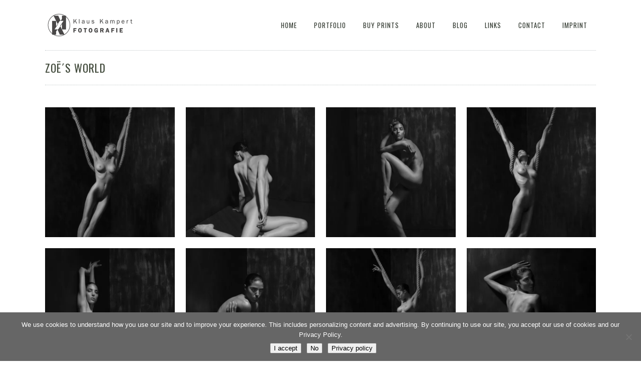

--- FILE ---
content_type: text/html; charset=UTF-8
request_url: https://www.klauskampert.com/portfolio_page/zoes-world/
body_size: 15352
content:

<!DOCTYPE html>
<html lang="de">


<head>
	<meta charset="UTF-8" />
	
				<meta name=viewport content="width=device-width,initial-scale=1,user-scalable=no">
					
				
		<link rel="profile" href="https://gmpg.org/xfn/11" />
		<link rel="pingback" href="https://www.klauskampert.com/xmlrpc.php" />
					<link rel="shortcut icon" type="image/x-icon" href="https://www.klauskampert.com/wp-content/uploads/2016/02/favicon.gif">
			<link rel="apple-touch-icon" href="https://www.klauskampert.com/wp-content/uploads/2016/02/favicon.gif"/>
					
							<meta name="description" content="Professional photographer showing fashion, beauty, people, nudes and dance photography, as well commissioned work as fine art photography.">
						
							<meta name="keywords" content="fotografie,beruf,mode,people,beauty,tanz,portrait,studio,akt,kosmetik,erotik,hautpflege,kosmetik,professional,fashion,dance,nudes,body,advertising,cosmetics,fine,arts,erotic,skin,care,artist,klauskampert">
			
	<title>Klaus Kampert Fotografie | Zoë´s World</title>
<link href="https://fonts.googleapis.com/css?family=Lato:100,100i,200,200i,300,300i,400,400i,500,500i,600,600i,700,700i,800,800i,900,900i%7COpen+Sans:100,100i,200,200i,300,300i,400,400i,500,500i,600,600i,700,700i,800,800i,900,900i%7CIndie+Flower:100,100i,200,200i,300,300i,400,400i,500,500i,600,600i,700,700i,800,800i,900,900i%7COswald:100,100i,200,200i,300,300i,400,400i,500,500i,600,600i,700,700i,800,800i,900,900i" rel="stylesheet"><meta name='robots' content='max-image-preview:large' />
	<style>img:is([sizes="auto" i], [sizes^="auto," i]) { contain-intrinsic-size: 3000px 1500px }</style>
	<link rel='dns-prefetch' href='//www.klauskampert.com' />
<link rel='dns-prefetch' href='//stats.wp.com' />
<link rel='dns-prefetch' href='//fonts.googleapis.com' />
<link rel='dns-prefetch' href='//v0.wordpress.com' />
<link rel='preconnect' href='//i0.wp.com' />
<link rel='preconnect' href='//c0.wp.com' />
<link rel="alternate" type="application/rss+xml" title="Klaus Kampert Fotografie &raquo; Feed" href="https://www.klauskampert.com/feed/" />
<link rel="alternate" type="application/rss+xml" title="Klaus Kampert Fotografie &raquo; Kommentar-Feed" href="https://www.klauskampert.com/comments/feed/" />
<link rel="alternate" type="application/rss+xml" title="Klaus Kampert Fotografie &raquo; Zoë´s World-Kommentar-Feed" href="https://www.klauskampert.com/portfolio_page/zoes-world/feed/" />
<script type="text/javascript">
/* <![CDATA[ */
window._wpemojiSettings = {"baseUrl":"https:\/\/s.w.org\/images\/core\/emoji\/16.0.1\/72x72\/","ext":".png","svgUrl":"https:\/\/s.w.org\/images\/core\/emoji\/16.0.1\/svg\/","svgExt":".svg","source":{"concatemoji":"https:\/\/www.klauskampert.com\/wp-includes\/js\/wp-emoji-release.min.js?ver=f7a4819bc0f1f2d90db509b1cf85eb03"}};
/*! This file is auto-generated */
!function(s,n){var o,i,e;function c(e){try{var t={supportTests:e,timestamp:(new Date).valueOf()};sessionStorage.setItem(o,JSON.stringify(t))}catch(e){}}function p(e,t,n){e.clearRect(0,0,e.canvas.width,e.canvas.height),e.fillText(t,0,0);var t=new Uint32Array(e.getImageData(0,0,e.canvas.width,e.canvas.height).data),a=(e.clearRect(0,0,e.canvas.width,e.canvas.height),e.fillText(n,0,0),new Uint32Array(e.getImageData(0,0,e.canvas.width,e.canvas.height).data));return t.every(function(e,t){return e===a[t]})}function u(e,t){e.clearRect(0,0,e.canvas.width,e.canvas.height),e.fillText(t,0,0);for(var n=e.getImageData(16,16,1,1),a=0;a<n.data.length;a++)if(0!==n.data[a])return!1;return!0}function f(e,t,n,a){switch(t){case"flag":return n(e,"\ud83c\udff3\ufe0f\u200d\u26a7\ufe0f","\ud83c\udff3\ufe0f\u200b\u26a7\ufe0f")?!1:!n(e,"\ud83c\udde8\ud83c\uddf6","\ud83c\udde8\u200b\ud83c\uddf6")&&!n(e,"\ud83c\udff4\udb40\udc67\udb40\udc62\udb40\udc65\udb40\udc6e\udb40\udc67\udb40\udc7f","\ud83c\udff4\u200b\udb40\udc67\u200b\udb40\udc62\u200b\udb40\udc65\u200b\udb40\udc6e\u200b\udb40\udc67\u200b\udb40\udc7f");case"emoji":return!a(e,"\ud83e\udedf")}return!1}function g(e,t,n,a){var r="undefined"!=typeof WorkerGlobalScope&&self instanceof WorkerGlobalScope?new OffscreenCanvas(300,150):s.createElement("canvas"),o=r.getContext("2d",{willReadFrequently:!0}),i=(o.textBaseline="top",o.font="600 32px Arial",{});return e.forEach(function(e){i[e]=t(o,e,n,a)}),i}function t(e){var t=s.createElement("script");t.src=e,t.defer=!0,s.head.appendChild(t)}"undefined"!=typeof Promise&&(o="wpEmojiSettingsSupports",i=["flag","emoji"],n.supports={everything:!0,everythingExceptFlag:!0},e=new Promise(function(e){s.addEventListener("DOMContentLoaded",e,{once:!0})}),new Promise(function(t){var n=function(){try{var e=JSON.parse(sessionStorage.getItem(o));if("object"==typeof e&&"number"==typeof e.timestamp&&(new Date).valueOf()<e.timestamp+604800&&"object"==typeof e.supportTests)return e.supportTests}catch(e){}return null}();if(!n){if("undefined"!=typeof Worker&&"undefined"!=typeof OffscreenCanvas&&"undefined"!=typeof URL&&URL.createObjectURL&&"undefined"!=typeof Blob)try{var e="postMessage("+g.toString()+"("+[JSON.stringify(i),f.toString(),p.toString(),u.toString()].join(",")+"));",a=new Blob([e],{type:"text/javascript"}),r=new Worker(URL.createObjectURL(a),{name:"wpTestEmojiSupports"});return void(r.onmessage=function(e){c(n=e.data),r.terminate(),t(n)})}catch(e){}c(n=g(i,f,p,u))}t(n)}).then(function(e){for(var t in e)n.supports[t]=e[t],n.supports.everything=n.supports.everything&&n.supports[t],"flag"!==t&&(n.supports.everythingExceptFlag=n.supports.everythingExceptFlag&&n.supports[t]);n.supports.everythingExceptFlag=n.supports.everythingExceptFlag&&!n.supports.flag,n.DOMReady=!1,n.readyCallback=function(){n.DOMReady=!0}}).then(function(){return e}).then(function(){var e;n.supports.everything||(n.readyCallback(),(e=n.source||{}).concatemoji?t(e.concatemoji):e.wpemoji&&e.twemoji&&(t(e.twemoji),t(e.wpemoji)))}))}((window,document),window._wpemojiSettings);
/* ]]> */
</script>
<link rel='stylesheet' id='layerslider-css' href='https://www.klauskampert.com/wp-content/plugins/LayerSlider/assets/static/layerslider/css/layerslider.css?ver=8.1.2' type='text/css' media='all' />
<style id='wp-emoji-styles-inline-css' type='text/css'>

	img.wp-smiley, img.emoji {
		display: inline !important;
		border: none !important;
		box-shadow: none !important;
		height: 1em !important;
		width: 1em !important;
		margin: 0 0.07em !important;
		vertical-align: -0.1em !important;
		background: none !important;
		padding: 0 !important;
	}
</style>
<link rel='stylesheet' id='wp-block-library-css' href='https://c0.wp.com/c/6.8.3/wp-includes/css/dist/block-library/style.min.css' type='text/css' media='all' />
<style id='classic-theme-styles-inline-css' type='text/css'>
/*! This file is auto-generated */
.wp-block-button__link{color:#fff;background-color:#32373c;border-radius:9999px;box-shadow:none;text-decoration:none;padding:calc(.667em + 2px) calc(1.333em + 2px);font-size:1.125em}.wp-block-file__button{background:#32373c;color:#fff;text-decoration:none}
</style>
<style id='global-styles-inline-css' type='text/css'>
:root{--wp--preset--aspect-ratio--square: 1;--wp--preset--aspect-ratio--4-3: 4/3;--wp--preset--aspect-ratio--3-4: 3/4;--wp--preset--aspect-ratio--3-2: 3/2;--wp--preset--aspect-ratio--2-3: 2/3;--wp--preset--aspect-ratio--16-9: 16/9;--wp--preset--aspect-ratio--9-16: 9/16;--wp--preset--color--black: #000000;--wp--preset--color--cyan-bluish-gray: #abb8c3;--wp--preset--color--white: #ffffff;--wp--preset--color--pale-pink: #f78da7;--wp--preset--color--vivid-red: #cf2e2e;--wp--preset--color--luminous-vivid-orange: #ff6900;--wp--preset--color--luminous-vivid-amber: #fcb900;--wp--preset--color--light-green-cyan: #7bdcb5;--wp--preset--color--vivid-green-cyan: #00d084;--wp--preset--color--pale-cyan-blue: #8ed1fc;--wp--preset--color--vivid-cyan-blue: #0693e3;--wp--preset--color--vivid-purple: #9b51e0;--wp--preset--gradient--vivid-cyan-blue-to-vivid-purple: linear-gradient(135deg,rgba(6,147,227,1) 0%,rgb(155,81,224) 100%);--wp--preset--gradient--light-green-cyan-to-vivid-green-cyan: linear-gradient(135deg,rgb(122,220,180) 0%,rgb(0,208,130) 100%);--wp--preset--gradient--luminous-vivid-amber-to-luminous-vivid-orange: linear-gradient(135deg,rgba(252,185,0,1) 0%,rgba(255,105,0,1) 100%);--wp--preset--gradient--luminous-vivid-orange-to-vivid-red: linear-gradient(135deg,rgba(255,105,0,1) 0%,rgb(207,46,46) 100%);--wp--preset--gradient--very-light-gray-to-cyan-bluish-gray: linear-gradient(135deg,rgb(238,238,238) 0%,rgb(169,184,195) 100%);--wp--preset--gradient--cool-to-warm-spectrum: linear-gradient(135deg,rgb(74,234,220) 0%,rgb(151,120,209) 20%,rgb(207,42,186) 40%,rgb(238,44,130) 60%,rgb(251,105,98) 80%,rgb(254,248,76) 100%);--wp--preset--gradient--blush-light-purple: linear-gradient(135deg,rgb(255,206,236) 0%,rgb(152,150,240) 100%);--wp--preset--gradient--blush-bordeaux: linear-gradient(135deg,rgb(254,205,165) 0%,rgb(254,45,45) 50%,rgb(107,0,62) 100%);--wp--preset--gradient--luminous-dusk: linear-gradient(135deg,rgb(255,203,112) 0%,rgb(199,81,192) 50%,rgb(65,88,208) 100%);--wp--preset--gradient--pale-ocean: linear-gradient(135deg,rgb(255,245,203) 0%,rgb(182,227,212) 50%,rgb(51,167,181) 100%);--wp--preset--gradient--electric-grass: linear-gradient(135deg,rgb(202,248,128) 0%,rgb(113,206,126) 100%);--wp--preset--gradient--midnight: linear-gradient(135deg,rgb(2,3,129) 0%,rgb(40,116,252) 100%);--wp--preset--font-size--small: 13px;--wp--preset--font-size--medium: 20px;--wp--preset--font-size--large: 36px;--wp--preset--font-size--x-large: 42px;--wp--preset--spacing--20: 0.44rem;--wp--preset--spacing--30: 0.67rem;--wp--preset--spacing--40: 1rem;--wp--preset--spacing--50: 1.5rem;--wp--preset--spacing--60: 2.25rem;--wp--preset--spacing--70: 3.38rem;--wp--preset--spacing--80: 5.06rem;--wp--preset--shadow--natural: 6px 6px 9px rgba(0, 0, 0, 0.2);--wp--preset--shadow--deep: 12px 12px 50px rgba(0, 0, 0, 0.4);--wp--preset--shadow--sharp: 6px 6px 0px rgba(0, 0, 0, 0.2);--wp--preset--shadow--outlined: 6px 6px 0px -3px rgba(255, 255, 255, 1), 6px 6px rgba(0, 0, 0, 1);--wp--preset--shadow--crisp: 6px 6px 0px rgba(0, 0, 0, 1);}:where(.is-layout-flex){gap: 0.5em;}:where(.is-layout-grid){gap: 0.5em;}body .is-layout-flex{display: flex;}.is-layout-flex{flex-wrap: wrap;align-items: center;}.is-layout-flex > :is(*, div){margin: 0;}body .is-layout-grid{display: grid;}.is-layout-grid > :is(*, div){margin: 0;}:where(.wp-block-columns.is-layout-flex){gap: 2em;}:where(.wp-block-columns.is-layout-grid){gap: 2em;}:where(.wp-block-post-template.is-layout-flex){gap: 1.25em;}:where(.wp-block-post-template.is-layout-grid){gap: 1.25em;}.has-black-color{color: var(--wp--preset--color--black) !important;}.has-cyan-bluish-gray-color{color: var(--wp--preset--color--cyan-bluish-gray) !important;}.has-white-color{color: var(--wp--preset--color--white) !important;}.has-pale-pink-color{color: var(--wp--preset--color--pale-pink) !important;}.has-vivid-red-color{color: var(--wp--preset--color--vivid-red) !important;}.has-luminous-vivid-orange-color{color: var(--wp--preset--color--luminous-vivid-orange) !important;}.has-luminous-vivid-amber-color{color: var(--wp--preset--color--luminous-vivid-amber) !important;}.has-light-green-cyan-color{color: var(--wp--preset--color--light-green-cyan) !important;}.has-vivid-green-cyan-color{color: var(--wp--preset--color--vivid-green-cyan) !important;}.has-pale-cyan-blue-color{color: var(--wp--preset--color--pale-cyan-blue) !important;}.has-vivid-cyan-blue-color{color: var(--wp--preset--color--vivid-cyan-blue) !important;}.has-vivid-purple-color{color: var(--wp--preset--color--vivid-purple) !important;}.has-black-background-color{background-color: var(--wp--preset--color--black) !important;}.has-cyan-bluish-gray-background-color{background-color: var(--wp--preset--color--cyan-bluish-gray) !important;}.has-white-background-color{background-color: var(--wp--preset--color--white) !important;}.has-pale-pink-background-color{background-color: var(--wp--preset--color--pale-pink) !important;}.has-vivid-red-background-color{background-color: var(--wp--preset--color--vivid-red) !important;}.has-luminous-vivid-orange-background-color{background-color: var(--wp--preset--color--luminous-vivid-orange) !important;}.has-luminous-vivid-amber-background-color{background-color: var(--wp--preset--color--luminous-vivid-amber) !important;}.has-light-green-cyan-background-color{background-color: var(--wp--preset--color--light-green-cyan) !important;}.has-vivid-green-cyan-background-color{background-color: var(--wp--preset--color--vivid-green-cyan) !important;}.has-pale-cyan-blue-background-color{background-color: var(--wp--preset--color--pale-cyan-blue) !important;}.has-vivid-cyan-blue-background-color{background-color: var(--wp--preset--color--vivid-cyan-blue) !important;}.has-vivid-purple-background-color{background-color: var(--wp--preset--color--vivid-purple) !important;}.has-black-border-color{border-color: var(--wp--preset--color--black) !important;}.has-cyan-bluish-gray-border-color{border-color: var(--wp--preset--color--cyan-bluish-gray) !important;}.has-white-border-color{border-color: var(--wp--preset--color--white) !important;}.has-pale-pink-border-color{border-color: var(--wp--preset--color--pale-pink) !important;}.has-vivid-red-border-color{border-color: var(--wp--preset--color--vivid-red) !important;}.has-luminous-vivid-orange-border-color{border-color: var(--wp--preset--color--luminous-vivid-orange) !important;}.has-luminous-vivid-amber-border-color{border-color: var(--wp--preset--color--luminous-vivid-amber) !important;}.has-light-green-cyan-border-color{border-color: var(--wp--preset--color--light-green-cyan) !important;}.has-vivid-green-cyan-border-color{border-color: var(--wp--preset--color--vivid-green-cyan) !important;}.has-pale-cyan-blue-border-color{border-color: var(--wp--preset--color--pale-cyan-blue) !important;}.has-vivid-cyan-blue-border-color{border-color: var(--wp--preset--color--vivid-cyan-blue) !important;}.has-vivid-purple-border-color{border-color: var(--wp--preset--color--vivid-purple) !important;}.has-vivid-cyan-blue-to-vivid-purple-gradient-background{background: var(--wp--preset--gradient--vivid-cyan-blue-to-vivid-purple) !important;}.has-light-green-cyan-to-vivid-green-cyan-gradient-background{background: var(--wp--preset--gradient--light-green-cyan-to-vivid-green-cyan) !important;}.has-luminous-vivid-amber-to-luminous-vivid-orange-gradient-background{background: var(--wp--preset--gradient--luminous-vivid-amber-to-luminous-vivid-orange) !important;}.has-luminous-vivid-orange-to-vivid-red-gradient-background{background: var(--wp--preset--gradient--luminous-vivid-orange-to-vivid-red) !important;}.has-very-light-gray-to-cyan-bluish-gray-gradient-background{background: var(--wp--preset--gradient--very-light-gray-to-cyan-bluish-gray) !important;}.has-cool-to-warm-spectrum-gradient-background{background: var(--wp--preset--gradient--cool-to-warm-spectrum) !important;}.has-blush-light-purple-gradient-background{background: var(--wp--preset--gradient--blush-light-purple) !important;}.has-blush-bordeaux-gradient-background{background: var(--wp--preset--gradient--blush-bordeaux) !important;}.has-luminous-dusk-gradient-background{background: var(--wp--preset--gradient--luminous-dusk) !important;}.has-pale-ocean-gradient-background{background: var(--wp--preset--gradient--pale-ocean) !important;}.has-electric-grass-gradient-background{background: var(--wp--preset--gradient--electric-grass) !important;}.has-midnight-gradient-background{background: var(--wp--preset--gradient--midnight) !important;}.has-small-font-size{font-size: var(--wp--preset--font-size--small) !important;}.has-medium-font-size{font-size: var(--wp--preset--font-size--medium) !important;}.has-large-font-size{font-size: var(--wp--preset--font-size--large) !important;}.has-x-large-font-size{font-size: var(--wp--preset--font-size--x-large) !important;}
:where(.wp-block-post-template.is-layout-flex){gap: 1.25em;}:where(.wp-block-post-template.is-layout-grid){gap: 1.25em;}
:where(.wp-block-columns.is-layout-flex){gap: 2em;}:where(.wp-block-columns.is-layout-grid){gap: 2em;}
:root :where(.wp-block-pullquote){font-size: 1.5em;line-height: 1.6;}
</style>
<link rel='stylesheet' id='cptchpls_stylesheet-css' href='https://www.klauskampert.com/wp-content/plugins/captcha-plus/css/style.css?ver=f7a4819bc0f1f2d90db509b1cf85eb03' type='text/css' media='all' />
<link rel='stylesheet' id='dashicons-css' href='https://c0.wp.com/c/6.8.3/wp-includes/css/dashicons.min.css' type='text/css' media='all' />
<link rel='stylesheet' id='cptchpls_desktop_style-css' href='https://www.klauskampert.com/wp-content/plugins/captcha-plus/css/desktop_style.css?ver=f7a4819bc0f1f2d90db509b1cf85eb03' type='text/css' media='all' />
<link rel='stylesheet' id='contact-form-7-css' href='https://www.klauskampert.com/wp-content/plugins/contact-form-7/includes/css/styles.css?ver=6.1.4' type='text/css' media='all' />
<link rel='stylesheet' id='cookie-notice-front-css' href='https://www.klauskampert.com/wp-content/plugins/cookie-notice/css/front.min.css?ver=2.5.11' type='text/css' media='all' />
<link rel='stylesheet' id='mediaelement-css' href='https://c0.wp.com/c/6.8.3/wp-includes/js/mediaelement/mediaelementplayer-legacy.min.css' type='text/css' media='all' />
<link rel='stylesheet' id='wp-mediaelement-css' href='https://c0.wp.com/c/6.8.3/wp-includes/js/mediaelement/wp-mediaelement.min.css' type='text/css' media='all' />
<link rel='stylesheet' id='vigor-edge-default-style-css' href='https://www.klauskampert.com/wp-content/themes/vigor/style.css?ver=f7a4819bc0f1f2d90db509b1cf85eb03' type='text/css' media='all' />
<link rel='stylesheet' id='vigor-edge-stylesheet-css' href='https://www.klauskampert.com/wp-content/themes/vigor/css/stylesheet.min.css?ver=f7a4819bc0f1f2d90db509b1cf85eb03' type='text/css' media='all' />
<link rel='stylesheet' id='vigor-edge-blog-css' href='https://www.klauskampert.com/wp-content/themes/vigor/css/blog.min.css?ver=f7a4819bc0f1f2d90db509b1cf85eb03' type='text/css' media='all' />
<link rel='stylesheet' id='vigor-edge-style-dynamic-css' href='https://www.klauskampert.com/wp-content/themes/vigor/css/style_dynamic.css?ver=1765985314' type='text/css' media='all' />
<style id='vigor-edge-style-dynamic-inline-css' type='text/css'>
body div.pp_overlay {
    opacity: 0.9!important;
}

.blog_holder article h2 a {
    font-size: 20px;
}
</style>
<link rel='stylesheet' id='vigor-edge-font_awesome-css' href='https://www.klauskampert.com/wp-content/themes/vigor/css/font-awesome/css/font-awesome.min.css?ver=f7a4819bc0f1f2d90db509b1cf85eb03' type='text/css' media='all' />
<link rel='stylesheet' id='vigor-edge-font_elegant-css' href='https://www.klauskampert.com/wp-content/themes/vigor/css/elegant-icons/style.min.css?ver=f7a4819bc0f1f2d90db509b1cf85eb03' type='text/css' media='all' />
<link rel='stylesheet' id='vigor-edge-ion_icons-css' href='https://www.klauskampert.com/wp-content/themes/vigor/css/ion-icons/css/ionicons.min.css?ver=f7a4819bc0f1f2d90db509b1cf85eb03' type='text/css' media='all' />
<link rel='stylesheet' id='vigor-edge-linea_icons-css' href='https://www.klauskampert.com/wp-content/themes/vigor/css/linea-icons/style.css?ver=f7a4819bc0f1f2d90db509b1cf85eb03' type='text/css' media='all' />
<link rel='stylesheet' id='vigor-edge-responsive-css' href='https://www.klauskampert.com/wp-content/themes/vigor/css/responsive.min.css?ver=f7a4819bc0f1f2d90db509b1cf85eb03' type='text/css' media='all' />
<link rel='stylesheet' id='vigor-edge-style-dynamic-responsive-css' href='https://www.klauskampert.com/wp-content/themes/vigor/css/style_dynamic_responsive.css?ver=1765985314' type='text/css' media='all' />
<link rel='stylesheet' id='js_composer_front-css' href='https://www.klauskampert.com/wp-content/plugins/js_composer/assets/css/js_composer.min.css?ver=7.9' type='text/css' media='all' />
<link rel='stylesheet' id='vigor-edge-webkit-css' href='https://www.klauskampert.com/wp-content/themes/vigor/css/webkit_stylesheet.css?ver=f7a4819bc0f1f2d90db509b1cf85eb03' type='text/css' media='all' />
<link rel='stylesheet' id='vigor-edge-google-fonts-css' href='https://fonts.googleapis.com/css?family=Open+Sans%3A100%2C100italic%2C200%2C200italic%2C300%2C300italic%2C400%2C400italic%2C500%2C500italic%2C600%2C600italic%2C700%2C700italic%2C800%2C800italic%2C900%2C900italic%7COswald%3A100%2C100italic%2C200%2C200italic%2C300%2C300italic%2C400%2C400italic%2C500%2C500italic%2C600%2C600italic%2C700%2C700italic%2C800%2C800italic%2C900%2C900italic%7CLato%3A100%2C100italic%2C200%2C200italic%2C300%2C300italic%2C400%2C400italic%2C500%2C500italic%2C600%2C600italic%2C700%2C700italic%2C800%2C800italic%2C900%2C900italic%7COpen+Sans%3A100%2C100italic%2C200%2C200italic%2C300%2C300italic%2C400%2C400italic%2C500%2C500italic%2C600%2C600italic%2C700%2C700italic%2C800%2C800italic%2C900%2C900italic%7COswald%3A100%2C100italic%2C200%2C200italic%2C300%2C300italic%2C400%2C400italic%2C500%2C500italic%2C600%2C600italic%2C700%2C700italic%2C800%2C800italic%2C900%2C900italic%7CPT+Sans%3A100%2C100italic%2C200%2C200italic%2C300%2C300italic%2C400%2C400italic%2C500%2C500italic%2C600%2C600italic%2C700%2C700italic%2C800%2C800italic%2C900%2C900italic%7C-1%3A100%2C100italic%2C200%2C200italic%2C300%2C300italic%2C400%2C400italic%2C500%2C500italic%2C600%2C600italic%2C700%2C700italic%2C800%2C800italic%2C900%2C900italic&#038;subset=latin%2Clatin-ext&#038;ver=1.0.0' type='text/css' media='all' />
<link rel='stylesheet' id='video-js-css' href='https://www.klauskampert.com/wp-content/plugins/video-embed-thumbnail-generator/video-js/video-js.min.css?ver=7.13.3' type='text/css' media='all' />
<link rel='stylesheet' id='kgvid_video_styles-css' href='https://www.klauskampert.com/wp-content/plugins/video-embed-thumbnail-generator/src/public/css/videopack-styles.css?ver=4.10.3' type='text/css' media='all' />
<script type="text/javascript" src="https://c0.wp.com/c/6.8.3/wp-includes/js/jquery/jquery.min.js" id="jquery-core-js"></script>
<script type="text/javascript" src="https://c0.wp.com/c/6.8.3/wp-includes/js/jquery/jquery-migrate.min.js" id="jquery-migrate-js"></script>
<script type="text/javascript" id="layerslider-utils-js-extra">
/* <![CDATA[ */
var LS_Meta = {"v":"8.1.2","fixGSAP":"1"};
/* ]]> */
</script>
<script type="text/javascript" src="https://www.klauskampert.com/wp-content/plugins/LayerSlider/assets/static/layerslider/js/layerslider.utils.js?ver=8.1.2" id="layerslider-utils-js"></script>
<script type="text/javascript" src="https://www.klauskampert.com/wp-content/plugins/LayerSlider/assets/static/layerslider/js/layerslider.kreaturamedia.jquery.js?ver=8.1.2" id="layerslider-js"></script>
<script type="text/javascript" src="https://www.klauskampert.com/wp-content/plugins/LayerSlider/assets/static/layerslider/js/layerslider.transitions.js?ver=8.1.2" id="layerslider-transitions-js"></script>
<script type="text/javascript" id="cptchpls_front_end_script-js-extra">
/* <![CDATA[ */
var cptchpls_vars = {"nonce":"fad7b3fe3c","ajaxurl":"https:\/\/www.klauskampert.com\/wp-admin\/admin-ajax.php","enlarge":"0"};
/* ]]> */
</script>
<script type="text/javascript" src="https://www.klauskampert.com/wp-content/plugins/captcha-plus/js/front_end_script.js?ver=f7a4819bc0f1f2d90db509b1cf85eb03" id="cptchpls_front_end_script-js"></script>
<script></script><meta name="generator" content="Powered by LayerSlider 8.1.2 - Build Heros, Sliders, and Popups. Create Animations and Beautiful, Rich Web Content as Easy as Never Before on WordPress." />
<!-- LayerSlider updates and docs at: https://layerslider.com -->
<link rel="https://api.w.org/" href="https://www.klauskampert.com/wp-json/" /><link rel="EditURI" type="application/rsd+xml" title="RSD" href="https://www.klauskampert.com/xmlrpc.php?rsd" />
<link rel="canonical" href="https://www.klauskampert.com/portfolio_page/zoes-world/" />
<link rel="alternate" title="oEmbed (JSON)" type="application/json+oembed" href="https://www.klauskampert.com/wp-json/oembed/1.0/embed?url=https%3A%2F%2Fwww.klauskampert.com%2Fportfolio_page%2Fzoes-world%2F" />
<link rel="alternate" title="oEmbed (XML)" type="text/xml+oembed" href="https://www.klauskampert.com/wp-json/oembed/1.0/embed?url=https%3A%2F%2Fwww.klauskampert.com%2Fportfolio_page%2Fzoes-world%2F&#038;format=xml" />
<script type="text/javascript">
(function(url){
	if(/(?:Chrome\/26\.0\.1410\.63 Safari\/537\.31|WordfenceTestMonBot)/.test(navigator.userAgent)){ return; }
	var addEvent = function(evt, handler) {
		if (window.addEventListener) {
			document.addEventListener(evt, handler, false);
		} else if (window.attachEvent) {
			document.attachEvent('on' + evt, handler);
		}
	};
	var removeEvent = function(evt, handler) {
		if (window.removeEventListener) {
			document.removeEventListener(evt, handler, false);
		} else if (window.detachEvent) {
			document.detachEvent('on' + evt, handler);
		}
	};
	var evts = 'contextmenu dblclick drag dragend dragenter dragleave dragover dragstart drop keydown keypress keyup mousedown mousemove mouseout mouseover mouseup mousewheel scroll'.split(' ');
	var logHuman = function() {
		if (window.wfLogHumanRan) { return; }
		window.wfLogHumanRan = true;
		var wfscr = document.createElement('script');
		wfscr.type = 'text/javascript';
		wfscr.async = true;
		wfscr.src = url + '&r=' + Math.random();
		(document.getElementsByTagName('head')[0]||document.getElementsByTagName('body')[0]).appendChild(wfscr);
		for (var i = 0; i < evts.length; i++) {
			removeEvent(evts[i], logHuman);
		}
	};
	for (var i = 0; i < evts.length; i++) {
		addEvent(evts[i], logHuman);
	}
})('//www.klauskampert.com/?wordfence_lh=1&hid=11F7D4ADE6C0B290BA7D1A5FE414F34F');
</script>	<style>img#wpstats{display:none}</style>
		<style type="text/css">.recentcomments a{display:inline !important;padding:0 !important;margin:0 !important;}</style><meta name="generator" content="Powered by WPBakery Page Builder - drag and drop page builder for WordPress."/>

<!-- Jetpack Open Graph Tags -->
<meta property="og:type" content="article" />
<meta property="og:title" content="Zoë´s World" />
<meta property="og:url" content="https://www.klauskampert.com/portfolio_page/zoes-world/" />
<meta property="og:description" content="Besuche den Beitrag für mehr Info." />
<meta property="article:published_time" content="2016-02-08T16:03:28+00:00" />
<meta property="article:modified_time" content="2016-02-08T16:04:06+00:00" />
<meta property="og:site_name" content="Klaus Kampert Fotografie" />
<meta property="og:image" content="https://i0.wp.com/www.klauskampert.com/wp-content/uploads/2016/02/139.09.09-55x40-9.jpg?fit=873%2C1200&#038;ssl=1" />
<meta property="og:image:width" content="873" />
<meta property="og:image:height" content="1200" />
<meta property="og:image:alt" content="" />
<meta property="og:locale" content="de_DE" />
<meta name="twitter:text:title" content="Zoë´s World" />
<meta name="twitter:image" content="https://i0.wp.com/www.klauskampert.com/wp-content/uploads/2016/02/139.09.09-55x40-9.jpg?fit=873%2C1200&#038;ssl=1&#038;w=640" />
<meta name="twitter:card" content="summary_large_image" />
<meta name="twitter:description" content="Besuche den Beitrag für mehr Info." />

<!-- End Jetpack Open Graph Tags -->
		<style type="text/css" id="wp-custom-css">
			/*
Willkommen bei Individuelles CSS

Wie es funktioniert, steht unter http://wp.me/PEmnE-Bt
*/		</style>
		<noscript><style> .wpb_animate_when_almost_visible { opacity: 1; }</style></noscript></head>

<body data-rsssl=1 class="wp-singular portfolio_page-template-default single single-portfolio_page postid-51271 wp-theme-vigor cookies-not-set edgt-core-1.3.1  vigor-ver-3.4.2  vertical_menu_transparency vertical_menu_transparency_on  vertical_menu_with_scroll smooth_scroll transparent_content wpb-js-composer js-comp-ver-7.9 vc_responsive">
		
		
	<div class="wrapper">
		<div class="wrapper_inner">
			
						
				
			<header class="page_header scrolled_not_transparent with_border  stick">
			<div class="header_inner clearfix">
								<div class="header_top_bottom_holder">
										<div class="header_bottom  header_in_grid clearfix "  >
												<div class="container">
							<div class="container_inner clearfix" >
																																			<div class="header_inner_left">
																															<div class="mobile_menu_button">
										<span>
											<i class="edgt_icon_font_awesome fa fa-bars " ></i>										</span>
											</div>
																															<div class="logo_wrapper" >
																								<div class="edgt_logo"><a  href="https://www.klauskampert.com/"><img class="normal" src="https://www.klauskampert.com/wp-content/uploads/2016/01/Logo_Kampert_Home_grau_360.bmp" alt="Logo"/><img class="light" src="https://www.klauskampert.com/wp-content/uploads/2016/01/Logo_Kampert_Home_grau_140.jpg" alt="Logo"/><img class="dark" src="https://www.klauskampert.com/wp-content/uploads/2016/01/Logo_Kampert_Home_grau_140.jpg" alt="Logo"/><img class="sticky" src="https://www.klauskampert.com/wp-content/uploads/2016/01/Logo_Kampert_Home_grau_140.jpg" alt="Logo"/><img class="mobile" src="https://www.klauskampert.com/wp-content/uploads/2016/01/Logo_Kampert_Home_grau_140.jpg" alt="Logo"/></a></div>
																							</div>
																																							</div>
																																																	<div class="header_inner_right">
												<div class="side_menu_button_wrapper right">
																																							<div class="side_menu_button">
														
																												
																																									</div>
												</div>
											</div>
																														<nav class="main_menu drop_down  slide_from_top right">
											<ul id="menu-main-menu" class=""><li id="nav-menu-item-50475" class="menu-item menu-item-type-post_type menu-item-object-page menu-item-home  narrow"><a href="https://www.klauskampert.com/" class=""><span class="item_inner"><span class="menu_icon_wrapper"><i class="menu_icon blank fa"></i></span><span class="item_text">Home</span></span><span class="plus"></span></a></li>
<li id="nav-menu-item-50478" class="menu-item menu-item-type-post_type menu-item-object-page  narrow"><a href="https://www.klauskampert.com/portfolio/" class=""><span class="item_inner"><span class="menu_icon_wrapper"><i class="menu_icon blank fa"></i></span><span class="item_text">Portfolio</span></span><span class="plus"></span></a></li>
<li id="nav-menu-item-51088" class="menu-item menu-item-type-post_type menu-item-object-page  narrow"><a href="https://www.klauskampert.com/buy-prints/" class=""><span class="item_inner"><span class="menu_icon_wrapper"><i class="menu_icon blank fa"></i></span><span class="item_text">Buy Prints</span></span><span class="plus"></span></a></li>
<li id="nav-menu-item-50476" class="menu-item menu-item-type-post_type menu-item-object-page  narrow"><a href="https://www.klauskampert.com/about/" class=""><span class="item_inner"><span class="menu_icon_wrapper"><i class="menu_icon blank fa"></i></span><span class="item_text">About</span></span><span class="plus"></span></a></li>
<li id="nav-menu-item-50988" class="menu-item menu-item-type-post_type menu-item-object-page current_page_parent  narrow"><a href="https://www.klauskampert.com/blog/" class=""><span class="item_inner"><span class="menu_icon_wrapper"><i class="menu_icon blank fa"></i></span><span class="item_text">Blog</span></span><span class="plus"></span></a></li>
<li id="nav-menu-item-51847" class="menu-item menu-item-type-post_type menu-item-object-page  narrow"><a href="https://www.klauskampert.com/links/" class=""><span class="item_inner"><span class="menu_icon_wrapper"><i class="menu_icon blank fa"></i></span><span class="item_text">Links</span></span><span class="plus"></span></a></li>
<li id="nav-menu-item-50477" class="menu-item menu-item-type-post_type menu-item-object-page  narrow"><a href="https://www.klauskampert.com/contact/" class=""><span class="item_inner"><span class="menu_icon_wrapper"><i class="menu_icon blank fa"></i></span><span class="item_text">Contact</span></span><span class="plus"></span></a></li>
<li id="nav-menu-item-50959" class="menu-item menu-item-type-post_type menu-item-object-page  narrow"><a href="https://www.klauskampert.com/imprint/" class=""><span class="item_inner"><span class="menu_icon_wrapper"><i class="menu_icon blank fa"></i></span><span class="item_text">Imprint</span></span><span class="plus"></span></a></li>
</ul>										</nav>
																																																	<nav class="mobile_menu">
											<ul id="menu-main-menu-1" class=""><li id="mobile-menu-item-50475" class="menu-item menu-item-type-post_type menu-item-object-page menu-item-home "><a href="https://www.klauskampert.com/" class=""><span>Home</span></a><span class="mobile_arrow"><i class="fa fa-angle-right"></i><i class="fa fa-angle-down"></i></span></li>
<li id="mobile-menu-item-50478" class="menu-item menu-item-type-post_type menu-item-object-page "><a href="https://www.klauskampert.com/portfolio/" class=""><span>Portfolio</span></a><span class="mobile_arrow"><i class="fa fa-angle-right"></i><i class="fa fa-angle-down"></i></span></li>
<li id="mobile-menu-item-51088" class="menu-item menu-item-type-post_type menu-item-object-page "><a href="https://www.klauskampert.com/buy-prints/" class=""><span>Buy Prints</span></a><span class="mobile_arrow"><i class="fa fa-angle-right"></i><i class="fa fa-angle-down"></i></span></li>
<li id="mobile-menu-item-50476" class="menu-item menu-item-type-post_type menu-item-object-page "><a href="https://www.klauskampert.com/about/" class=""><span>About</span></a><span class="mobile_arrow"><i class="fa fa-angle-right"></i><i class="fa fa-angle-down"></i></span></li>
<li id="mobile-menu-item-50988" class="menu-item menu-item-type-post_type menu-item-object-page current_page_parent "><a href="https://www.klauskampert.com/blog/" class=""><span>Blog</span></a><span class="mobile_arrow"><i class="fa fa-angle-right"></i><i class="fa fa-angle-down"></i></span></li>
<li id="mobile-menu-item-51847" class="menu-item menu-item-type-post_type menu-item-object-page "><a href="https://www.klauskampert.com/links/" class=""><span>Links</span></a><span class="mobile_arrow"><i class="fa fa-angle-right"></i><i class="fa fa-angle-down"></i></span></li>
<li id="mobile-menu-item-50477" class="menu-item menu-item-type-post_type menu-item-object-page "><a href="https://www.klauskampert.com/contact/" class=""><span>Contact</span></a><span class="mobile_arrow"><i class="fa fa-angle-right"></i><i class="fa fa-angle-down"></i></span></li>
<li id="mobile-menu-item-50959" class="menu-item menu-item-type-post_type menu-item-object-page "><a href="https://www.klauskampert.com/imprint/" class=""><span>Imprint</span></a><span class="mobile_arrow"><i class="fa fa-angle-right"></i><i class="fa fa-angle-down"></i></span></li>
</ul>										</nav>
																												</div>
							</div>
													</div>
					</div>
				</div>
						</header>
	
						<a id='back_to_top' class="" href='#'>
			<span class="edgt_icon_stack">
				<span aria-hidden="true" class="edgt_icon_font_elegant arrow_carrot-up  " ></span>			</span>
		</a>
				
						
		
			<div class="content content_top_margin_none">
			
				
                				
				<div class="content_inner">
																						
				<div class="title_outer title_without_animation" data-height="70">
		<div class="title position_left standard_title with_background_color" style="height:70px;background-color:#ffffff;">
			<div class="image not_responsive"></div>
			
			<div class="title_holder" style="height:70px;">
				<div class="container clearfix">
					<div class="container_inner clearfix">
						<div class="title_subtitle_holder title_content_background" >
                                                        								
									
									
									
																																					
                                    									
									
									
									
                                    										          <h1><span >Zoë´s World</span></h1>
									
									
									
									
                                    
									
								
								
																			<div class="breadcrumb"> <div class="breadcrumbs"><div class="breadcrumbs_inner"><a href="https://www.klauskampert.com/">Klaus Kampert Fotografie</a><span class="delimiter">&nbsp;/&nbsp;</span><span class="current">Zoë´s World</span></div></div></div>
									
															                                						</div>
					</div>
				</div>
			</div>
					

											<div class="row_triangle row_triangle_top triangle_bkg" style="border-color:"></div>
								</div>
	</div>
			
			
<div class="container" >
		<div class="container_inner default_template_holder clearfix" >
		<div class="portfolio_single gallery">
			
<div class="portfolio_gallery">
	                                            <a class="lightbox_single_portfolio v4" title="139.04.09-55&#215;36-2" href="https://i0.wp.com/www.klauskampert.com/wp-content/uploads/2016/02/139.04.09-55x36-2.jpg?fit=1047%2C1600&#038;ssl=1" data-rel="prettyPhoto[single_pretty_photo]">
                                          <span class="gallery_text_holder"><span class="gallery_text_outer"><span class="gallery_text_inner">
                                                            <i class="fa fa-2x fa-search"></i>
                            
                        </span></span></span>
                                         <img src="https://i0.wp.com/www.klauskampert.com/wp-content/uploads/2016/02/139.04.09-55x36-2.jpg?resize=550%2C550&#038;ssl=1" alt="" />
                </a>
                                                        <a class="lightbox_single_portfolio v4" title="139.12.09-55&#215;40-12" href="https://i0.wp.com/www.klauskampert.com/wp-content/uploads/2016/02/139.12.09-55x40-12.jpg?fit=1164%2C1600&#038;ssl=1" data-rel="prettyPhoto[single_pretty_photo]">
                                          <span class="gallery_text_holder"><span class="gallery_text_outer"><span class="gallery_text_inner">
                                                            <i class="fa fa-2x fa-search"></i>
                            
                        </span></span></span>
                                         <img src="https://i0.wp.com/www.klauskampert.com/wp-content/uploads/2016/02/139.12.09-55x40-12.jpg?resize=550%2C550&#038;ssl=1" alt="" />
                </a>
                                                        <a class="lightbox_single_portfolio v4" title="139.09.09-55&#215;40-9" href="https://i0.wp.com/www.klauskampert.com/wp-content/uploads/2016/02/139.09.09-55x40-9.jpg?fit=1164%2C1600&#038;ssl=1" data-rel="prettyPhoto[single_pretty_photo]">
                                          <span class="gallery_text_holder"><span class="gallery_text_outer"><span class="gallery_text_inner">
                                                            <i class="fa fa-2x fa-search"></i>
                            
                        </span></span></span>
                                         <img src="https://i0.wp.com/www.klauskampert.com/wp-content/uploads/2016/02/139.09.09-55x40-9.jpg?resize=550%2C550&#038;ssl=1" alt="" />
                </a>
                                                        <a class="lightbox_single_portfolio v4" title="139.02.09-58&#215;36-1" href="https://i0.wp.com/www.klauskampert.com/wp-content/uploads/2016/02/139.02.09-58x36-1.jpg?fit=983%2C1600&#038;ssl=1" data-rel="prettyPhoto[single_pretty_photo]">
                                          <span class="gallery_text_holder"><span class="gallery_text_outer"><span class="gallery_text_inner">
                                                            <i class="fa fa-2x fa-search"></i>
                            
                        </span></span></span>
                                         <img src="https://i0.wp.com/www.klauskampert.com/wp-content/uploads/2016/02/139.02.09-58x36-1.jpg?resize=550%2C550&#038;ssl=1" alt="" />
                </a>
                                                        <a class="lightbox_single_portfolio v4" title="139.03.09-55&#215;40-6" href="https://i0.wp.com/www.klauskampert.com/wp-content/uploads/2016/02/139.03.09-55x40-6.jpg?fit=1164%2C1600&#038;ssl=1" data-rel="prettyPhoto[single_pretty_photo]">
                                          <span class="gallery_text_holder"><span class="gallery_text_outer"><span class="gallery_text_inner">
                                                            <i class="fa fa-2x fa-search"></i>
                            
                        </span></span></span>
                                         <img src="https://i0.wp.com/www.klauskampert.com/wp-content/uploads/2016/02/139.03.09-55x40-6.jpg?resize=550%2C550&#038;ssl=1" alt="" />
                </a>
                                                        <a class="lightbox_single_portfolio v4" title="139.05.09-55&#215;40-7" href="https://i0.wp.com/www.klauskampert.com/wp-content/uploads/2016/02/139.05.09-55x40-7.jpg?fit=1164%2C1600&#038;ssl=1" data-rel="prettyPhoto[single_pretty_photo]">
                                          <span class="gallery_text_holder"><span class="gallery_text_outer"><span class="gallery_text_inner">
                                                            <i class="fa fa-2x fa-search"></i>
                            
                        </span></span></span>
                                         <img src="https://i0.wp.com/www.klauskampert.com/wp-content/uploads/2016/02/139.05.09-55x40-7.jpg?resize=550%2C550&#038;ssl=1" alt="" />
                </a>
                                                        <a class="lightbox_single_portfolio v4" title="139.06.09-59&#215;39-3" href="https://i0.wp.com/www.klauskampert.com/wp-content/uploads/2016/02/139.06.09-59x39-3.jpg?fit=700%2C1058&#038;ssl=1" data-rel="prettyPhoto[single_pretty_photo]">
                                          <span class="gallery_text_holder"><span class="gallery_text_outer"><span class="gallery_text_inner">
                                                            <i class="fa fa-2x fa-search"></i>
                            
                        </span></span></span>
                                         <img src="https://i0.wp.com/www.klauskampert.com/wp-content/uploads/2016/02/139.06.09-59x39-3.jpg?resize=550%2C550&#038;ssl=1" alt="" />
                </a>
                                                        <a class="lightbox_single_portfolio v4" title="139.13.09-55&#215;40-13" href="https://i0.wp.com/www.klauskampert.com/wp-content/uploads/2016/02/139.13.09-55x40-13.jpg?fit=1164%2C1600&#038;ssl=1" data-rel="prettyPhoto[single_pretty_photo]">
                                          <span class="gallery_text_holder"><span class="gallery_text_outer"><span class="gallery_text_inner">
                                                            <i class="fa fa-2x fa-search"></i>
                            
                        </span></span></span>
                                         <img src="https://i0.wp.com/www.klauskampert.com/wp-content/uploads/2016/02/139.13.09-55x40-13.jpg?resize=550%2C550&#038;ssl=1" alt="" />
                </a>
                                                        <a class="lightbox_single_portfolio v4" title="139.10.09-55&#215;40-10" href="https://i0.wp.com/www.klauskampert.com/wp-content/uploads/2016/02/139.10.09-55x40-10.jpg?fit=1164%2C1600&#038;ssl=1" data-rel="prettyPhoto[single_pretty_photo]">
                                          <span class="gallery_text_holder"><span class="gallery_text_outer"><span class="gallery_text_inner">
                                                            <i class="fa fa-2x fa-search"></i>
                            
                        </span></span></span>
                                         <img src="https://i0.wp.com/www.klauskampert.com/wp-content/uploads/2016/02/139.10.09-55x40-10.jpg?resize=550%2C550&#038;ssl=1" alt="" />
                </a>
                                                        <a class="lightbox_single_portfolio v4" title="139.07.09-58&#215;40-4" href="https://i0.wp.com/www.klauskampert.com/wp-content/uploads/2016/02/139.07.09-58x40-4.jpg?fit=1108%2C1600&#038;ssl=1" data-rel="prettyPhoto[single_pretty_photo]">
                                          <span class="gallery_text_holder"><span class="gallery_text_outer"><span class="gallery_text_inner">
                                                            <i class="fa fa-2x fa-search"></i>
                            
                        </span></span></span>
                                         <img src="https://i0.wp.com/www.klauskampert.com/wp-content/uploads/2016/02/139.07.09-58x40-4.jpg?resize=550%2C550&#038;ssl=1" alt="" />
                </a>
                                                        <a class="lightbox_single_portfolio v4" title="139.11.09-55&#215;40-11" href="https://i0.wp.com/www.klauskampert.com/wp-content/uploads/2016/02/139.11.09-55x40-11.jpg?fit=1164%2C1600&#038;ssl=1" data-rel="prettyPhoto[single_pretty_photo]">
                                          <span class="gallery_text_holder"><span class="gallery_text_outer"><span class="gallery_text_inner">
                                                            <i class="fa fa-2x fa-search"></i>
                            
                        </span></span></span>
                                         <img src="https://i0.wp.com/www.klauskampert.com/wp-content/uploads/2016/02/139.11.09-55x40-11.jpg?resize=550%2C550&#038;ssl=1" alt="" />
                </a>
                                                        <a class="lightbox_single_portfolio v4" title="139.01.09-55&#215;40-5" href="https://i0.wp.com/www.klauskampert.com/wp-content/uploads/2016/02/139.01.09-55x40-5.jpg?fit=1164%2C1600&#038;ssl=1" data-rel="prettyPhoto[single_pretty_photo]">
                                          <span class="gallery_text_holder"><span class="gallery_text_outer"><span class="gallery_text_inner">
                                                            <i class="fa fa-2x fa-search"></i>
                            
                        </span></span></span>
                                         <img src="https://i0.wp.com/www.klauskampert.com/wp-content/uploads/2016/02/139.01.09-55x40-5.jpg?resize=550%2C550&#038;ssl=1" alt="" />
                </a>
                                                        <a class="lightbox_single_portfolio v4" title="139.08.09-55&#215;40-8" href="https://i0.wp.com/www.klauskampert.com/wp-content/uploads/2016/02/139.08.09-55x40-8.jpg?fit=1164%2C1600&#038;ssl=1" data-rel="prettyPhoto[single_pretty_photo]">
                                          <span class="gallery_text_holder"><span class="gallery_text_outer"><span class="gallery_text_inner">
                                                            <i class="fa fa-2x fa-search"></i>
                            
                        </span></span></span>
                                         <img src="https://i0.wp.com/www.klauskampert.com/wp-content/uploads/2016/02/139.08.09-55x40-8.jpg?resize=550%2C550&#038;ssl=1" alt="" />
                </a>
            </div>
<div class="two_columns_75_25 clearfix portfolio_container">
	<div class="column1">
		<div class="column_inner">
			<div class="portfolio_single_text_holder">
				<h3 class="portfolio_single_text_title" style="margin-bottom:15px;"><span>Zoë´s World</span></h3>
				<div class="shariff shariff-align-flex-start shariff-widget-align-flex-start"><div class="ShariffHeadline">Share: </div><ul class="shariff-buttons theme-round orientation-horizontal buttonsize-small"><li class="shariff-button facebook" style="background-color:#4273c8"><a href="https://www.facebook.com/sharer/sharer.php?u=https%3A%2F%2Fwww.klauskampert.com%2Fportfolio_page%2Fzoes-world%2F" title="Share on Facebook" aria-label="Share on Facebook" role="button" rel="nofollow" class="shariff-link" style="; background-color:#2E2E2E; color:#fff" target="_blank"><span class="shariff-icon" style=""><svg width="32px" height="20px" xmlns="http://www.w3.org/2000/svg" viewBox="0 0 18 32"><path fill="#3b5998" d="M17.1 0.2v4.7h-2.8q-1.5 0-2.1 0.6t-0.5 1.9v3.4h5.2l-0.7 5.3h-4.5v13.6h-5.5v-13.6h-4.5v-5.3h4.5v-3.9q0-3.3 1.9-5.2t5-1.8q2.6 0 4.1 0.2z"/></svg></span></a></li><li class="shariff-button tumblr" style="background-color:#529ecc"><a href="https://www.tumblr.com/widgets/share/tool?posttype=link&canonicalUrl=https%3A%2F%2Fwww.klauskampert.com%2Fportfolio_page%2Fzoes-world%2F&tags=klauskampert.com" title="Share on tumblr" aria-label="Share on tumblr" role="button" rel="noopener nofollow" class="shariff-link" style="; background-color:#2E2E2E; color:#fff" target="_blank"><span class="shariff-icon" style=""><svg width="32px" height="20px" xmlns="http://www.w3.org/2000/svg" viewBox="0 0 32 32"><path fill="#36465d" d="M18 14l0 7.3c0 1.9 0 2.9 0.2 3.5 0.2 0.5 0.7 1.1 1.2 1.4 0.7 0.4 1.5 0.6 2.4 0.6 1.6 0 2.6-0.2 4.2-1.3v4.8c-1.4 0.6-2.6 1-3.7 1.3-1.1 0.3-2.3 0.4-3.6 0.4-1.5 0-2.3-0.2-3.4-0.6-1.1-0.4-2.1-0.9-2.9-1.6-0.8-0.7-1.3-1.4-1.7-2.2s-0.5-1.9-0.5-3.4v-11.2h-4.3v-4.5c1.3-0.4 2.7-1 3.6-1.8 0.9-0.8 1.6-1.7 2.2-2.7 0.5-1.1 0.9-2.4 1.1-4.1h5.2l0 8h8v6h-8z"/></svg></span></a></li><li class="shariff-button linkedin" style="background-color:#1488bf"><a href="https://www.linkedin.com/sharing/share-offsite/?url=https%3A%2F%2Fwww.klauskampert.com%2Fportfolio_page%2Fzoes-world%2F" title="Share on LinkedIn" aria-label="Share on LinkedIn" role="button" rel="noopener nofollow" class="shariff-link" style="; background-color:#2E2E2E; color:#fff" target="_blank"><span class="shariff-icon" style=""><svg width="32px" height="20px" xmlns="http://www.w3.org/2000/svg" viewBox="0 0 27 32"><path fill="#0077b5" d="M6.2 11.2v17.7h-5.9v-17.7h5.9zM6.6 5.7q0 1.3-0.9 2.2t-2.4 0.9h0q-1.5 0-2.4-0.9t-0.9-2.2 0.9-2.2 2.4-0.9 2.4 0.9 0.9 2.2zM27.4 18.7v10.1h-5.9v-9.5q0-1.9-0.7-2.9t-2.3-1.1q-1.1 0-1.9 0.6t-1.2 1.5q-0.2 0.5-0.2 1.4v9.9h-5.9q0-7.1 0-11.6t0-5.3l0-0.9h5.9v2.6h0q0.4-0.6 0.7-1t1-0.9 1.6-0.8 2-0.3q3 0 4.9 2t1.9 6z"/></svg></span></a></li><li class="shariff-button twitter" style="background-color:#595959"><a href="https://twitter.com/share?url=https%3A%2F%2Fwww.klauskampert.com%2Fportfolio_page%2Fzoes-world%2F&text=Zo%C3%AB%C2%B4s%20World" title="Share on X" aria-label="Share on X" role="button" rel="noopener nofollow" class="shariff-link" style="; background-color:#2E2E2E; color:#fff" target="_blank"><span class="shariff-icon" style=""><svg width="32px" height="20px" xmlns="http://www.w3.org/2000/svg" viewBox="0 0 24 24"><path fill="#000" d="M14.258 10.152L23.176 0h-2.113l-7.747 8.813L7.133 0H0l9.352 13.328L0 23.973h2.113l8.176-9.309 6.531 9.309h7.133zm-2.895 3.293l-.949-1.328L2.875 1.56h3.246l6.086 8.523.945 1.328 7.91 11.078h-3.246zm0 0"/></svg></span></a></li></ul></div>			</div>
		</div>
	</div>
	<div class="column2">
		<div class="column_inner">
			<div class="portfolio_detail">
					<div class="info portfolio_single_categories">
		<h6 class="info_section_title" >Category </h6>
		<p>
			<span class="category">
			B/W, Nude			</span> <!-- close span.category -->
		</p>
	</div> <!-- close div.info.portfolio-categories -->

			</div>
		</div>
	</div>
</div>

    <div class="portfolio_navigation">
        <div class="portfolio_navigation_inner">
                            <div class="portfolio_prev">
                    <a href="https://www.klauskampert.com/portfolio_page/touched/" rel="prev"><span class="fa fa-angle-left"></span></a>                </div> <!-- close div.portfolio_prev -->
                                        <div class="portfolio_button">
                    <a href="https://www.klauskampert.com/portfolio/"><span class="icon_grid-3x3"></span></a>
                </div> <!-- close div.portfolio_button -->
                                        <div class="portfolio_next">
                    <a href="https://www.klauskampert.com/portfolio_page/mere-beauty/" rel="next"><span class="fa fa-angle-right"></span></a>                </div> <!-- close div.portfolio_next -->
                    </div>
    </div> <!-- close div.portfolio_navigation -->
			</div> <!-- close div.portfolio single -->
	</div> <!-- close div.container inner -->
	</div> <!-- close div.container -->				


    </div> <!-- close div.content_inner -->
</div>  <!-- close div.content -->



<footer >
	<div class="footer_inner clearfix">
					<div class="footer_top_holder">
				<div class="footer_top">
										<div class="container">
						<div class="container_inner">
																							<div class="three_columns clearfix">
										<div class="edgt_column column1">
											<div class="column_inner">
												<div id="text-3" class="widget widget_text">			<div class="textwidget"><p align="left"><b>The body is the shell of the soul.</b></p>
<p align="left">My work is mainly concerned with the human body. Still, I do not consider my images to be classic nudes or erotic photography, although these genres may have an impact on my work.</p>
<p align="left">By picturing nakedness in an image, it is to reveal mind and emotion, not only showing the body as such.</p>
</div>
		</div>											</div>
										</div>
										<div class="edgt_column column2">
											<div class="column_inner">
												<div id="text-6" class="widget widget_text">			<div class="textwidget"><div class="separator  transparent center  " style="margin-top:0px;margin-bottom:0px"></div>
<p><span class="edgt_icon_shade edgt_icon_shortcode font_awesome normal  "  style="margin: 0 19px 0 0;"><a href="https://www.facebook.com/klauskampert" target="_blank" style="color: #45473e;" ><i class="edgt_icon_font_awesome fa fa-facebook " style="font-size: 15px;color: #45473e;line-height:17px; " data-hover-color="#c5c5c4" ></i></a></span><span class="edgt_icon_shade edgt_icon_shortcode font_awesome normal  "  style="margin: 0 19px 0 0;"><a href="https://www.kksview.tumblr.com/" target="_blank" style="color: #45473e;" ><i class="edgt_icon_font_awesome fa fa-tumblr " style="font-size: 15px;color: #45473e;line-height:17px; " data-hover-color="#c5c5c4" ></i></a></span><span class="edgt_icon_shade edgt_icon_shortcode font_awesome normal  "  style="margin: 0 19px 0 0;"><a href="https://www.linkedin.com/in/klaus-kampert-6b983223/de" target="_blank" style="color: #45473e;" ><i class="edgt_icon_font_awesome fa fa-linkedin " style="font-size: 15px;color: #45473e;line-height:17px; " data-hover-color="#c5c5c4" ></i></a></span><span class="edgt_icon_shade edgt_icon_shortcode font_awesome normal  "  style="margin: 0 19px 0 0;"><a href="https://plus.google.com/105012081164189669865" target="_blank" style="color: #45473e;" ><i class="edgt_icon_font_awesome fa fa-google-plus " style="font-size: 15px;color: #45473e;line-height:17px; " data-hover-color="#c5c5c4" ></i></a></span><span class="edgt_icon_shade edgt_icon_shortcode font_awesome normal  "  style="margin: 0 0 0 0;"><a href="http://twitter.com/kampertmail/" target="_blank" style="color: #45473e;" ><i class="edgt_icon_font_awesome fa fa-twitter " style="font-size: 15px;color: #45473e;line-height:17px; " data-hover-color="#c5c5c4" ></i></a></span></p>
<div class="separator  transparent center  " style="margin-top:17px;margin-bottom:0px"></div>
<p>&nbsp;</p>
<p>Copyright 2025</p>
<p><a href="https://www.klauskampert.com/datenschutzerklaerung" target="_blank" rel="noopener">Datenschutz</a></p>
<p><a href="https://www.klauskampert.com/privacy-policy" target="_blank" rel="noopener">Privacy Policy</a></p>
</div>
		</div>											</div>
										</div>
										<div class="edgt_column column3">
											<div class="column_inner">
												<div id="text-5" class="widget widget_text">			<div class="textwidget"><p align="right">
Klaus Kampert Fotografie<br />
℅ Ralf Zenker<br />
Artist – Management<br />
Schwertgesweg 4<br />
40670 Meerbusch<br />
Germany<br />
Fon: +49 (0) 172 – 5666 336<br />
mail@klauskampert.com<br />
www.klauskampert.com</p>
</div>
		</div>											</div>
										</div>
									</div>
																						</div>
					</div>
								</div>
                
			</div>
													<div class="row_triangle row_triangle_top triangle_bkg " style="border-color:"></div>
							<div class="row_triangle row_triangle_bottom " style="border-color:"></div>
							
		
		
			
	</div>
</footer>
</div> <!-- close div.wrapper_inner  -->
</div> <!-- close div.wrapper -->
<script type="speculationrules">
{"prefetch":[{"source":"document","where":{"and":[{"href_matches":"\/*"},{"not":{"href_matches":["\/wp-*.php","\/wp-admin\/*","\/wp-content\/uploads\/*","\/wp-content\/*","\/wp-content\/plugins\/*","\/wp-content\/themes\/vigor\/*","\/*\\?(.+)"]}},{"not":{"selector_matches":"a[rel~=\"nofollow\"]"}},{"not":{"selector_matches":".no-prefetch, .no-prefetch a"}}]},"eagerness":"conservative"}]}
</script>
<script type="text/html" id="wpb-modifications"> window.wpbCustomElement = 1; </script><link rel='stylesheet' id='shariffcss-css' href='https://www.klauskampert.com/wp-content/plugins/shariff/css/shariff.min.css?ver=4.6.15' type='text/css' media='all' />
<script type="text/javascript" src="https://c0.wp.com/c/6.8.3/wp-includes/js/dist/hooks.min.js" id="wp-hooks-js"></script>
<script type="text/javascript" src="https://c0.wp.com/c/6.8.3/wp-includes/js/dist/i18n.min.js" id="wp-i18n-js"></script>
<script type="text/javascript" id="wp-i18n-js-after">
/* <![CDATA[ */
wp.i18n.setLocaleData( { 'text direction\u0004ltr': [ 'ltr' ] } );
/* ]]> */
</script>
<script type="text/javascript" src="https://www.klauskampert.com/wp-content/plugins/contact-form-7/includes/swv/js/index.js?ver=6.1.4" id="swv-js"></script>
<script type="text/javascript" id="contact-form-7-js-translations">
/* <![CDATA[ */
( function( domain, translations ) {
	var localeData = translations.locale_data[ domain ] || translations.locale_data.messages;
	localeData[""].domain = domain;
	wp.i18n.setLocaleData( localeData, domain );
} )( "contact-form-7", {"translation-revision-date":"2025-10-26 03:28:49+0000","generator":"GlotPress\/4.0.3","domain":"messages","locale_data":{"messages":{"":{"domain":"messages","plural-forms":"nplurals=2; plural=n != 1;","lang":"de"},"This contact form is placed in the wrong place.":["Dieses Kontaktformular wurde an der falschen Stelle platziert."],"Error:":["Fehler:"]}},"comment":{"reference":"includes\/js\/index.js"}} );
/* ]]> */
</script>
<script type="text/javascript" id="contact-form-7-js-before">
/* <![CDATA[ */
var wpcf7 = {
    "api": {
        "root": "https:\/\/www.klauskampert.com\/wp-json\/",
        "namespace": "contact-form-7\/v1"
    },
    "cached": 1
};
/* ]]> */
</script>
<script type="text/javascript" src="https://www.klauskampert.com/wp-content/plugins/contact-form-7/includes/js/index.js?ver=6.1.4" id="contact-form-7-js"></script>
<script type="text/javascript" id="cookie-notice-front-js-before">
/* <![CDATA[ */
var cnArgs = {"ajaxUrl":"https:\/\/www.klauskampert.com\/wp-admin\/admin-ajax.php","nonce":"43fe38ca47","hideEffect":"slide","position":"bottom","onScroll":false,"onScrollOffset":100,"onClick":false,"cookieName":"cookie_notice_accepted","cookieTime":2592000,"cookieTimeRejected":2592000,"globalCookie":false,"redirection":false,"cache":true,"revokeCookies":true,"revokeCookiesOpt":"manual"};
/* ]]> */
</script>
<script type="text/javascript" src="https://www.klauskampert.com/wp-content/plugins/cookie-notice/js/front.min.js?ver=2.5.11" id="cookie-notice-front-js"></script>
<script type="text/javascript" id="edgt-like-js-extra">
/* <![CDATA[ */
var edgtLike = {"ajaxurl":"https:\/\/www.klauskampert.com\/wp-admin\/admin-ajax.php"};
/* ]]> */
</script>
<script type="text/javascript" src="https://www.klauskampert.com/wp-content/themes/vigor/js/edgt-like.js?ver=1.0" id="edgt-like-js"></script>
<script type="text/javascript" src="https://c0.wp.com/c/6.8.3/wp-includes/js/jquery/ui/core.min.js" id="jquery-ui-core-js"></script>
<script type="text/javascript" src="https://c0.wp.com/c/6.8.3/wp-includes/js/jquery/ui/mouse.min.js" id="jquery-ui-mouse-js"></script>
<script type="text/javascript" src="https://c0.wp.com/c/6.8.3/wp-includes/js/jquery/ui/draggable.min.js" id="jquery-ui-draggable-js"></script>
<script type="text/javascript" src="https://c0.wp.com/c/6.8.3/wp-includes/js/jquery/ui/droppable.min.js" id="jquery-ui-droppable-js"></script>
<script type="text/javascript" src="https://c0.wp.com/c/6.8.3/wp-includes/js/jquery/ui/resizable.min.js" id="jquery-ui-resizable-js"></script>
<script type="text/javascript" src="https://c0.wp.com/c/6.8.3/wp-includes/js/jquery/ui/selectable.min.js" id="jquery-ui-selectable-js"></script>
<script type="text/javascript" src="https://c0.wp.com/c/6.8.3/wp-includes/js/jquery/ui/sortable.min.js" id="jquery-ui-sortable-js"></script>
<script type="text/javascript" src="https://c0.wp.com/c/6.8.3/wp-includes/js/jquery/ui/accordion.min.js" id="jquery-ui-accordion-js"></script>
<script type="text/javascript" src="https://c0.wp.com/c/6.8.3/wp-includes/js/jquery/ui/menu.min.js" id="jquery-ui-menu-js"></script>
<script type="text/javascript" src="https://c0.wp.com/c/6.8.3/wp-includes/js/dist/dom-ready.min.js" id="wp-dom-ready-js"></script>
<script type="text/javascript" id="wp-a11y-js-translations">
/* <![CDATA[ */
( function( domain, translations ) {
	var localeData = translations.locale_data[ domain ] || translations.locale_data.messages;
	localeData[""].domain = domain;
	wp.i18n.setLocaleData( localeData, domain );
} )( "default", {"translation-revision-date":"2026-01-15 01:08:45+0000","generator":"GlotPress\/4.0.3","domain":"messages","locale_data":{"messages":{"":{"domain":"messages","plural-forms":"nplurals=2; plural=n != 1;","lang":"de"},"Notifications":["Benachrichtigungen"]}},"comment":{"reference":"wp-includes\/js\/dist\/a11y.js"}} );
/* ]]> */
</script>
<script type="text/javascript" src="https://c0.wp.com/c/6.8.3/wp-includes/js/dist/a11y.min.js" id="wp-a11y-js"></script>
<script type="text/javascript" src="https://c0.wp.com/c/6.8.3/wp-includes/js/jquery/ui/autocomplete.min.js" id="jquery-ui-autocomplete-js"></script>
<script type="text/javascript" src="https://c0.wp.com/c/6.8.3/wp-includes/js/jquery/ui/controlgroup.min.js" id="jquery-ui-controlgroup-js"></script>
<script type="text/javascript" src="https://c0.wp.com/c/6.8.3/wp-includes/js/jquery/ui/checkboxradio.min.js" id="jquery-ui-checkboxradio-js"></script>
<script type="text/javascript" src="https://c0.wp.com/c/6.8.3/wp-includes/js/jquery/ui/button.min.js" id="jquery-ui-button-js"></script>
<script type="text/javascript" src="https://c0.wp.com/c/6.8.3/wp-includes/js/jquery/ui/datepicker.min.js" id="jquery-ui-datepicker-js"></script>
<script type="text/javascript" id="jquery-ui-datepicker-js-after">
/* <![CDATA[ */
jQuery(function(jQuery){jQuery.datepicker.setDefaults({"closeText":"Schlie\u00dfen","currentText":"Heute","monthNames":["Januar","Februar","M\u00e4rz","April","Mai","Juni","Juli","August","September","Oktober","November","Dezember"],"monthNamesShort":["Jan.","Feb.","M\u00e4rz","Apr.","Mai","Juni","Juli","Aug.","Sep.","Okt.","Nov.","Dez."],"nextText":"Weiter","prevText":"Zur\u00fcck","dayNames":["Sonntag","Montag","Dienstag","Mittwoch","Donnerstag","Freitag","Samstag"],"dayNamesShort":["So.","Mo.","Di.","Mi.","Do.","Fr.","Sa."],"dayNamesMin":["S","M","D","M","D","F","S"],"dateFormat":"d. MM yy","firstDay":1,"isRTL":false});});
/* ]]> */
</script>
<script type="text/javascript" src="https://c0.wp.com/c/6.8.3/wp-includes/js/jquery/ui/dialog.min.js" id="jquery-ui-dialog-js"></script>
<script type="text/javascript" src="https://c0.wp.com/c/6.8.3/wp-includes/js/jquery/ui/effect.min.js" id="jquery-effects-core-js"></script>
<script type="text/javascript" src="https://c0.wp.com/c/6.8.3/wp-includes/js/jquery/ui/effect-blind.min.js" id="jquery-effects-blind-js"></script>
<script type="text/javascript" src="https://c0.wp.com/c/6.8.3/wp-includes/js/jquery/ui/effect-bounce.min.js" id="jquery-effects-bounce-js"></script>
<script type="text/javascript" src="https://c0.wp.com/c/6.8.3/wp-includes/js/jquery/ui/effect-clip.min.js" id="jquery-effects-clip-js"></script>
<script type="text/javascript" src="https://c0.wp.com/c/6.8.3/wp-includes/js/jquery/ui/effect-drop.min.js" id="jquery-effects-drop-js"></script>
<script type="text/javascript" src="https://c0.wp.com/c/6.8.3/wp-includes/js/jquery/ui/effect-explode.min.js" id="jquery-effects-explode-js"></script>
<script type="text/javascript" src="https://c0.wp.com/c/6.8.3/wp-includes/js/jquery/ui/effect-fade.min.js" id="jquery-effects-fade-js"></script>
<script type="text/javascript" src="https://c0.wp.com/c/6.8.3/wp-includes/js/jquery/ui/effect-fold.min.js" id="jquery-effects-fold-js"></script>
<script type="text/javascript" src="https://c0.wp.com/c/6.8.3/wp-includes/js/jquery/ui/effect-highlight.min.js" id="jquery-effects-highlight-js"></script>
<script type="text/javascript" src="https://c0.wp.com/c/6.8.3/wp-includes/js/jquery/ui/effect-pulsate.min.js" id="jquery-effects-pulsate-js"></script>
<script type="text/javascript" src="https://c0.wp.com/c/6.8.3/wp-includes/js/jquery/ui/effect-size.min.js" id="jquery-effects-size-js"></script>
<script type="text/javascript" src="https://c0.wp.com/c/6.8.3/wp-includes/js/jquery/ui/effect-scale.min.js" id="jquery-effects-scale-js"></script>
<script type="text/javascript" src="https://c0.wp.com/c/6.8.3/wp-includes/js/jquery/ui/effect-shake.min.js" id="jquery-effects-shake-js"></script>
<script type="text/javascript" src="https://c0.wp.com/c/6.8.3/wp-includes/js/jquery/ui/effect-slide.min.js" id="jquery-effects-slide-js"></script>
<script type="text/javascript" src="https://c0.wp.com/c/6.8.3/wp-includes/js/jquery/ui/effect-transfer.min.js" id="jquery-effects-transfer-js"></script>
<script type="text/javascript" src="https://c0.wp.com/c/6.8.3/wp-includes/js/jquery/ui/progressbar.min.js" id="jquery-ui-progressbar-js"></script>
<script type="text/javascript" src="https://c0.wp.com/c/6.8.3/wp-includes/js/jquery/ui/slider.min.js" id="jquery-ui-slider-js"></script>
<script type="text/javascript" src="https://c0.wp.com/c/6.8.3/wp-includes/js/jquery/ui/spinner.min.js" id="jquery-ui-spinner-js"></script>
<script type="text/javascript" src="https://c0.wp.com/c/6.8.3/wp-includes/js/jquery/ui/tabs.min.js" id="jquery-ui-tabs-js"></script>
<script type="text/javascript" src="https://c0.wp.com/c/6.8.3/wp-includes/js/jquery/ui/tooltip.min.js" id="jquery-ui-tooltip-js"></script>
<script type="text/javascript" src="https://c0.wp.com/c/6.8.3/wp-includes/js/jquery/jquery.form.min.js" id="jquery-form-js"></script>
<script type="text/javascript" id="mediaelement-core-js-before">
/* <![CDATA[ */
var mejsL10n = {"language":"de","strings":{"mejs.download-file":"Datei herunterladen","mejs.install-flash":"Du verwendest einen Browser, der nicht den Flash-Player aktiviert oder installiert hat. Bitte aktiviere dein Flash-Player-Plugin oder lade die neueste Version von https:\/\/get.adobe.com\/flashplayer\/ herunter","mejs.fullscreen":"Vollbild","mejs.play":"Wiedergeben","mejs.pause":"Pausieren","mejs.time-slider":"Zeit-Schieberegler","mejs.time-help-text":"Benutze die Pfeiltasten Links\/Rechts, um 1\u00a0Sekunde vor- oder zur\u00fcckzuspringen. Mit den Pfeiltasten Hoch\/Runter kannst du um 10\u00a0Sekunden vor- oder zur\u00fcckspringen.","mejs.live-broadcast":"Live-\u00dcbertragung","mejs.volume-help-text":"Pfeiltasten Hoch\/Runter benutzen, um die Lautst\u00e4rke zu regeln.","mejs.unmute":"Lautschalten","mejs.mute":"Stummschalten","mejs.volume-slider":"Lautst\u00e4rkeregler","mejs.video-player":"Video-Player","mejs.audio-player":"Audio-Player","mejs.captions-subtitles":"Untertitel","mejs.captions-chapters":"Kapitel","mejs.none":"Keine","mejs.afrikaans":"Afrikaans","mejs.albanian":"Albanisch","mejs.arabic":"Arabisch","mejs.belarusian":"Wei\u00dfrussisch","mejs.bulgarian":"Bulgarisch","mejs.catalan":"Katalanisch","mejs.chinese":"Chinesisch","mejs.chinese-simplified":"Chinesisch (vereinfacht)","mejs.chinese-traditional":"Chinesisch (traditionell)","mejs.croatian":"Kroatisch","mejs.czech":"Tschechisch","mejs.danish":"D\u00e4nisch","mejs.dutch":"Niederl\u00e4ndisch","mejs.english":"Englisch","mejs.estonian":"Estnisch","mejs.filipino":"Filipino","mejs.finnish":"Finnisch","mejs.french":"Franz\u00f6sisch","mejs.galician":"Galicisch","mejs.german":"Deutsch","mejs.greek":"Griechisch","mejs.haitian-creole":"Haitianisch-Kreolisch","mejs.hebrew":"Hebr\u00e4isch","mejs.hindi":"Hindi","mejs.hungarian":"Ungarisch","mejs.icelandic":"Isl\u00e4ndisch","mejs.indonesian":"Indonesisch","mejs.irish":"Irisch","mejs.italian":"Italienisch","mejs.japanese":"Japanisch","mejs.korean":"Koreanisch","mejs.latvian":"Lettisch","mejs.lithuanian":"Litauisch","mejs.macedonian":"Mazedonisch","mejs.malay":"Malaiisch","mejs.maltese":"Maltesisch","mejs.norwegian":"Norwegisch","mejs.persian":"Persisch","mejs.polish":"Polnisch","mejs.portuguese":"Portugiesisch","mejs.romanian":"Rum\u00e4nisch","mejs.russian":"Russisch","mejs.serbian":"Serbisch","mejs.slovak":"Slowakisch","mejs.slovenian":"Slowenisch","mejs.spanish":"Spanisch","mejs.swahili":"Suaheli","mejs.swedish":"Schwedisch","mejs.tagalog":"Tagalog","mejs.thai":"Thai","mejs.turkish":"T\u00fcrkisch","mejs.ukrainian":"Ukrainisch","mejs.vietnamese":"Vietnamesisch","mejs.welsh":"Walisisch","mejs.yiddish":"Jiddisch"}};
/* ]]> */
</script>
<script type="text/javascript" src="https://c0.wp.com/c/6.8.3/wp-includes/js/mediaelement/mediaelement-and-player.min.js" id="mediaelement-core-js"></script>
<script type="text/javascript" src="https://c0.wp.com/c/6.8.3/wp-includes/js/mediaelement/mediaelement-migrate.min.js" id="mediaelement-migrate-js"></script>
<script type="text/javascript" id="mediaelement-js-extra">
/* <![CDATA[ */
var _wpmejsSettings = {"pluginPath":"\/wp-includes\/js\/mediaelement\/","classPrefix":"mejs-","stretching":"responsive","audioShortcodeLibrary":"mediaelement","videoShortcodeLibrary":"mediaelement"};
/* ]]> */
</script>
<script type="text/javascript" src="https://c0.wp.com/c/6.8.3/wp-includes/js/mediaelement/wp-mediaelement.min.js" id="wp-mediaelement-js"></script>
<script type="text/javascript" src="https://www.klauskampert.com/wp-content/themes/vigor/js/plugins/doubletaptogo.min.js?ver=f7a4819bc0f1f2d90db509b1cf85eb03" id="doubleTapToGo-js"></script>
<script type="text/javascript" src="https://www.klauskampert.com/wp-content/themes/vigor/js/plugins/modernizr.min.js?ver=f7a4819bc0f1f2d90db509b1cf85eb03" id="modernizr-js"></script>
<script type="text/javascript" src="https://www.klauskampert.com/wp-content/themes/vigor/js/plugins/jquery.appear.min.js?ver=f7a4819bc0f1f2d90db509b1cf85eb03" id="appear-js"></script>
<script type="text/javascript" src="https://c0.wp.com/c/6.8.3/wp-includes/js/hoverIntent.min.js" id="hoverIntent-js"></script>
<script type="text/javascript" src="https://www.klauskampert.com/wp-content/themes/vigor/js/plugins/absoluteCounter.min.js?ver=f7a4819bc0f1f2d90db509b1cf85eb03" id="absoluteCounter-js"></script>
<script type="text/javascript" src="https://www.klauskampert.com/wp-content/themes/vigor/js/plugins/easypiechart.min.js?ver=f7a4819bc0f1f2d90db509b1cf85eb03" id="easypiechart-js"></script>
<script type="text/javascript" src="https://www.klauskampert.com/wp-content/themes/vigor/js/plugins/mixitup.min.js?ver=f7a4819bc0f1f2d90db509b1cf85eb03" id="mixitup-js"></script>
<script type="text/javascript" src="https://www.klauskampert.com/wp-content/themes/vigor/js/plugins/jquery.nicescroll.min.js?ver=f7a4819bc0f1f2d90db509b1cf85eb03" id="nicescroll-js"></script>
<script type="text/javascript" src="https://www.klauskampert.com/wp-content/themes/vigor/js/plugins/jquery.prettyPhoto.min.js?ver=f7a4819bc0f1f2d90db509b1cf85eb03" id="prettyPhoto-js"></script>
<script type="text/javascript" src="https://www.klauskampert.com/wp-content/themes/vigor/js/plugins/jquery.fitvids.min.js?ver=f7a4819bc0f1f2d90db509b1cf85eb03" id="fitvids-js"></script>
<script type="text/javascript" src="https://www.klauskampert.com/wp-content/themes/vigor/js/plugins/jquery.flexslider-min.js?ver=f7a4819bc0f1f2d90db509b1cf85eb03" id="flexslider-js"></script>
<script type="text/javascript" src="https://www.klauskampert.com/wp-content/themes/vigor/js/plugins/jquery.infiniteScroll.min.js?ver=f7a4819bc0f1f2d90db509b1cf85eb03" id="infiniteScroll-js"></script>
<script type="text/javascript" src="https://www.klauskampert.com/wp-content/themes/vigor/js/plugins/jquery.waitforimages.min.js?ver=f7a4819bc0f1f2d90db509b1cf85eb03" id="waitforimages-js"></script>
<script type="text/javascript" src="https://www.klauskampert.com/wp-content/themes/vigor/js/plugins/waypoints.min.js?ver=f7a4819bc0f1f2d90db509b1cf85eb03" id="waypoints-js"></script>
<script type="text/javascript" src="https://www.klauskampert.com/wp-content/themes/vigor/js/plugins/jplayer.min.js?ver=f7a4819bc0f1f2d90db509b1cf85eb03" id="jplayer-js"></script>
<script type="text/javascript" src="https://www.klauskampert.com/wp-content/themes/vigor/js/plugins/bootstrap.carousel.js?ver=f7a4819bc0f1f2d90db509b1cf85eb03" id="bootstrapCarousel-js"></script>
<script type="text/javascript" src="https://www.klauskampert.com/wp-content/themes/vigor/js/plugins/skrollr.min.js?ver=f7a4819bc0f1f2d90db509b1cf85eb03" id="skrollr-js"></script>
<script type="text/javascript" src="https://www.klauskampert.com/wp-content/themes/vigor/js/plugins/Chart.min.js?ver=f7a4819bc0f1f2d90db509b1cf85eb03" id="Chart-js"></script>
<script type="text/javascript" src="https://www.klauskampert.com/wp-content/themes/vigor/js/plugins/jquery.easing.min.js?ver=f7a4819bc0f1f2d90db509b1cf85eb03" id="easing-js"></script>
<script type="text/javascript" src="https://www.klauskampert.com/wp-content/themes/vigor/js/plugins/jquery.countdown.min.js?ver=f7a4819bc0f1f2d90db509b1cf85eb03" id="countdown-js"></script>
<script type="text/javascript" src="https://www.klauskampert.com/wp-content/themes/vigor/js/plugins/jquery.multiscroll.min.js?ver=f7a4819bc0f1f2d90db509b1cf85eb03" id="multiscroll-js"></script>
<script type="text/javascript" src="https://www.klauskampert.com/wp-content/themes/vigor/js/plugins/jquery.carouFredSel.js?ver=f7a4819bc0f1f2d90db509b1cf85eb03" id="carouFredSel-js"></script>
<script type="text/javascript" src="https://www.klauskampert.com/wp-content/themes/vigor/js/plugins/jquery.fullPage.min.js?ver=f7a4819bc0f1f2d90db509b1cf85eb03" id="one_page_scroll-js"></script>
<script type="text/javascript" src="https://www.klauskampert.com/wp-content/themes/vigor/js/plugins/lemmon-slider.js?ver=f7a4819bc0f1f2d90db509b1cf85eb03" id="lemmonSlider-js"></script>
<script type="text/javascript" src="https://www.klauskampert.com/wp-content/themes/vigor/js/plugins/jquery.mousewheel.min.js?ver=f7a4819bc0f1f2d90db509b1cf85eb03" id="mousewheel-js"></script>
<script type="text/javascript" src="https://www.klauskampert.com/wp-content/themes/vigor/js/plugins/jquery.touchSwipe.min.js?ver=f7a4819bc0f1f2d90db509b1cf85eb03" id="touchSwipe-js"></script>
<script type="text/javascript" src="https://www.klauskampert.com/wp-content/plugins/js_composer/assets/lib/vendor/node_modules/isotope-layout/dist/isotope.pkgd.min.js?ver=7.9" id="isotope-js"></script>
<script type="text/javascript" src="https://www.klauskampert.com/wp-content/themes/vigor/js/default_dynamic.js?ver=1765985314" id="vigor-edge-default-dynamic-js"></script>
<script type="text/javascript" src="https://www.klauskampert.com/wp-content/themes/vigor/js/default.min.js?ver=f7a4819bc0f1f2d90db509b1cf85eb03" id="vigor-edge-default-js"></script>
<script type="text/javascript" src="https://www.klauskampert.com/wp-content/themes/vigor/js/blog.min.js?ver=f7a4819bc0f1f2d90db509b1cf85eb03" id="vigor-edge-blog-js"></script>
<script type="text/javascript" src="https://c0.wp.com/c/6.8.3/wp-includes/js/comment-reply.min.js" id="comment-reply-js" async="async" data-wp-strategy="async"></script>
<script type="text/javascript" src="https://www.klauskampert.com/wp-content/plugins/js_composer/assets/js/dist/js_composer_front.min.js?ver=7.9" id="wpb_composer_front_js-js"></script>
<script type="text/javascript" src="https://www.google.com/recaptcha/api.js?render=6LdKByMdAAAAALdaGOnS-Pa1Rix8Jdy9hvwsZDv_&amp;ver=3.0" id="google-recaptcha-js"></script>
<script type="text/javascript" src="https://c0.wp.com/c/6.8.3/wp-includes/js/dist/vendor/wp-polyfill.min.js" id="wp-polyfill-js"></script>
<script type="text/javascript" id="wpcf7-recaptcha-js-before">
/* <![CDATA[ */
var wpcf7_recaptcha = {
    "sitekey": "6LdKByMdAAAAALdaGOnS-Pa1Rix8Jdy9hvwsZDv_",
    "actions": {
        "homepage": "homepage",
        "contactform": "contactform"
    }
};
/* ]]> */
</script>
<script type="text/javascript" src="https://www.klauskampert.com/wp-content/plugins/contact-form-7/modules/recaptcha/index.js?ver=6.1.4" id="wpcf7-recaptcha-js"></script>
<script type="text/javascript" id="jetpack-stats-js-before">
/* <![CDATA[ */
_stq = window._stq || [];
_stq.push([ "view", {"v":"ext","blog":"105508946","post":"51271","tz":"1","srv":"www.klauskampert.com","j":"1:15.4"} ]);
_stq.push([ "clickTrackerInit", "105508946", "51271" ]);
/* ]]> */
</script>
<script type="text/javascript" src="https://stats.wp.com/e-202603.js" id="jetpack-stats-js" defer="defer" data-wp-strategy="defer"></script>
<script></script>
		<!-- Cookie Notice plugin v2.5.11 by Hu-manity.co https://hu-manity.co/ -->
		<div id="cookie-notice" role="dialog" class="cookie-notice-hidden cookie-revoke-hidden cn-position-bottom" aria-label="Cookie Notice" style="background-color: rgba(102,102,102,1);"><div class="cookie-notice-container" style="color: #fff"><span id="cn-notice-text" class="cn-text-container">We use cookies to understand how you use our site and to improve your experience. This includes personalizing content and advertising. By continuing to use our site, you accept our use of cookies and our Privacy Policy.</span><span id="cn-notice-buttons" class="cn-buttons-container"><button id="cn-accept-cookie" data-cookie-set="accept" class="cn-set-cookie cn-button cn-button-custom button" aria-label="I accept">I accept</button><button id="cn-refuse-cookie" data-cookie-set="refuse" class="cn-set-cookie cn-button cn-button-custom button" aria-label="No">No</button><button data-link-url="https://www.klauskampert.com/privacy-policy/" data-link-target="_blank" id="cn-more-info" class="cn-more-info cn-button cn-button-custom button" aria-label="Privacy policy">Privacy policy</button></span><button type="button" id="cn-close-notice" data-cookie-set="accept" class="cn-close-icon" aria-label="No"></button></div>
			<div class="cookie-revoke-container" style="color: #fff"><span id="cn-revoke-text" class="cn-text-container">You can revoke your consent at any time by clicking the “Revoke Consent” button.</span><span id="cn-revoke-buttons" class="cn-buttons-container"><button id="cn-revoke-cookie" class="cn-revoke-cookie cn-button cn-button-custom button" aria-label="Revoke cookies">Revoke cookies</button></span>
			</div>
		</div>
		<!-- / Cookie Notice plugin --></body>
</html>	
<!-- Cached by WP-Optimize (gzip) - https://teamupdraft.com/wp-optimize/ - Last modified: 18. January 2026 6:41 (Europe/Berlin UTC:1) -->


--- FILE ---
content_type: text/html; charset=utf-8
request_url: https://www.google.com/recaptcha/api2/anchor?ar=1&k=6LdKByMdAAAAALdaGOnS-Pa1Rix8Jdy9hvwsZDv_&co=aHR0cHM6Ly93d3cua2xhdXNrYW1wZXJ0LmNvbTo0NDM.&hl=en&v=PoyoqOPhxBO7pBk68S4YbpHZ&size=invisible&anchor-ms=20000&execute-ms=30000&cb=rsmky661h94j
body_size: 48954
content:
<!DOCTYPE HTML><html dir="ltr" lang="en"><head><meta http-equiv="Content-Type" content="text/html; charset=UTF-8">
<meta http-equiv="X-UA-Compatible" content="IE=edge">
<title>reCAPTCHA</title>
<style type="text/css">
/* cyrillic-ext */
@font-face {
  font-family: 'Roboto';
  font-style: normal;
  font-weight: 400;
  font-stretch: 100%;
  src: url(//fonts.gstatic.com/s/roboto/v48/KFO7CnqEu92Fr1ME7kSn66aGLdTylUAMa3GUBHMdazTgWw.woff2) format('woff2');
  unicode-range: U+0460-052F, U+1C80-1C8A, U+20B4, U+2DE0-2DFF, U+A640-A69F, U+FE2E-FE2F;
}
/* cyrillic */
@font-face {
  font-family: 'Roboto';
  font-style: normal;
  font-weight: 400;
  font-stretch: 100%;
  src: url(//fonts.gstatic.com/s/roboto/v48/KFO7CnqEu92Fr1ME7kSn66aGLdTylUAMa3iUBHMdazTgWw.woff2) format('woff2');
  unicode-range: U+0301, U+0400-045F, U+0490-0491, U+04B0-04B1, U+2116;
}
/* greek-ext */
@font-face {
  font-family: 'Roboto';
  font-style: normal;
  font-weight: 400;
  font-stretch: 100%;
  src: url(//fonts.gstatic.com/s/roboto/v48/KFO7CnqEu92Fr1ME7kSn66aGLdTylUAMa3CUBHMdazTgWw.woff2) format('woff2');
  unicode-range: U+1F00-1FFF;
}
/* greek */
@font-face {
  font-family: 'Roboto';
  font-style: normal;
  font-weight: 400;
  font-stretch: 100%;
  src: url(//fonts.gstatic.com/s/roboto/v48/KFO7CnqEu92Fr1ME7kSn66aGLdTylUAMa3-UBHMdazTgWw.woff2) format('woff2');
  unicode-range: U+0370-0377, U+037A-037F, U+0384-038A, U+038C, U+038E-03A1, U+03A3-03FF;
}
/* math */
@font-face {
  font-family: 'Roboto';
  font-style: normal;
  font-weight: 400;
  font-stretch: 100%;
  src: url(//fonts.gstatic.com/s/roboto/v48/KFO7CnqEu92Fr1ME7kSn66aGLdTylUAMawCUBHMdazTgWw.woff2) format('woff2');
  unicode-range: U+0302-0303, U+0305, U+0307-0308, U+0310, U+0312, U+0315, U+031A, U+0326-0327, U+032C, U+032F-0330, U+0332-0333, U+0338, U+033A, U+0346, U+034D, U+0391-03A1, U+03A3-03A9, U+03B1-03C9, U+03D1, U+03D5-03D6, U+03F0-03F1, U+03F4-03F5, U+2016-2017, U+2034-2038, U+203C, U+2040, U+2043, U+2047, U+2050, U+2057, U+205F, U+2070-2071, U+2074-208E, U+2090-209C, U+20D0-20DC, U+20E1, U+20E5-20EF, U+2100-2112, U+2114-2115, U+2117-2121, U+2123-214F, U+2190, U+2192, U+2194-21AE, U+21B0-21E5, U+21F1-21F2, U+21F4-2211, U+2213-2214, U+2216-22FF, U+2308-230B, U+2310, U+2319, U+231C-2321, U+2336-237A, U+237C, U+2395, U+239B-23B7, U+23D0, U+23DC-23E1, U+2474-2475, U+25AF, U+25B3, U+25B7, U+25BD, U+25C1, U+25CA, U+25CC, U+25FB, U+266D-266F, U+27C0-27FF, U+2900-2AFF, U+2B0E-2B11, U+2B30-2B4C, U+2BFE, U+3030, U+FF5B, U+FF5D, U+1D400-1D7FF, U+1EE00-1EEFF;
}
/* symbols */
@font-face {
  font-family: 'Roboto';
  font-style: normal;
  font-weight: 400;
  font-stretch: 100%;
  src: url(//fonts.gstatic.com/s/roboto/v48/KFO7CnqEu92Fr1ME7kSn66aGLdTylUAMaxKUBHMdazTgWw.woff2) format('woff2');
  unicode-range: U+0001-000C, U+000E-001F, U+007F-009F, U+20DD-20E0, U+20E2-20E4, U+2150-218F, U+2190, U+2192, U+2194-2199, U+21AF, U+21E6-21F0, U+21F3, U+2218-2219, U+2299, U+22C4-22C6, U+2300-243F, U+2440-244A, U+2460-24FF, U+25A0-27BF, U+2800-28FF, U+2921-2922, U+2981, U+29BF, U+29EB, U+2B00-2BFF, U+4DC0-4DFF, U+FFF9-FFFB, U+10140-1018E, U+10190-1019C, U+101A0, U+101D0-101FD, U+102E0-102FB, U+10E60-10E7E, U+1D2C0-1D2D3, U+1D2E0-1D37F, U+1F000-1F0FF, U+1F100-1F1AD, U+1F1E6-1F1FF, U+1F30D-1F30F, U+1F315, U+1F31C, U+1F31E, U+1F320-1F32C, U+1F336, U+1F378, U+1F37D, U+1F382, U+1F393-1F39F, U+1F3A7-1F3A8, U+1F3AC-1F3AF, U+1F3C2, U+1F3C4-1F3C6, U+1F3CA-1F3CE, U+1F3D4-1F3E0, U+1F3ED, U+1F3F1-1F3F3, U+1F3F5-1F3F7, U+1F408, U+1F415, U+1F41F, U+1F426, U+1F43F, U+1F441-1F442, U+1F444, U+1F446-1F449, U+1F44C-1F44E, U+1F453, U+1F46A, U+1F47D, U+1F4A3, U+1F4B0, U+1F4B3, U+1F4B9, U+1F4BB, U+1F4BF, U+1F4C8-1F4CB, U+1F4D6, U+1F4DA, U+1F4DF, U+1F4E3-1F4E6, U+1F4EA-1F4ED, U+1F4F7, U+1F4F9-1F4FB, U+1F4FD-1F4FE, U+1F503, U+1F507-1F50B, U+1F50D, U+1F512-1F513, U+1F53E-1F54A, U+1F54F-1F5FA, U+1F610, U+1F650-1F67F, U+1F687, U+1F68D, U+1F691, U+1F694, U+1F698, U+1F6AD, U+1F6B2, U+1F6B9-1F6BA, U+1F6BC, U+1F6C6-1F6CF, U+1F6D3-1F6D7, U+1F6E0-1F6EA, U+1F6F0-1F6F3, U+1F6F7-1F6FC, U+1F700-1F7FF, U+1F800-1F80B, U+1F810-1F847, U+1F850-1F859, U+1F860-1F887, U+1F890-1F8AD, U+1F8B0-1F8BB, U+1F8C0-1F8C1, U+1F900-1F90B, U+1F93B, U+1F946, U+1F984, U+1F996, U+1F9E9, U+1FA00-1FA6F, U+1FA70-1FA7C, U+1FA80-1FA89, U+1FA8F-1FAC6, U+1FACE-1FADC, U+1FADF-1FAE9, U+1FAF0-1FAF8, U+1FB00-1FBFF;
}
/* vietnamese */
@font-face {
  font-family: 'Roboto';
  font-style: normal;
  font-weight: 400;
  font-stretch: 100%;
  src: url(//fonts.gstatic.com/s/roboto/v48/KFO7CnqEu92Fr1ME7kSn66aGLdTylUAMa3OUBHMdazTgWw.woff2) format('woff2');
  unicode-range: U+0102-0103, U+0110-0111, U+0128-0129, U+0168-0169, U+01A0-01A1, U+01AF-01B0, U+0300-0301, U+0303-0304, U+0308-0309, U+0323, U+0329, U+1EA0-1EF9, U+20AB;
}
/* latin-ext */
@font-face {
  font-family: 'Roboto';
  font-style: normal;
  font-weight: 400;
  font-stretch: 100%;
  src: url(//fonts.gstatic.com/s/roboto/v48/KFO7CnqEu92Fr1ME7kSn66aGLdTylUAMa3KUBHMdazTgWw.woff2) format('woff2');
  unicode-range: U+0100-02BA, U+02BD-02C5, U+02C7-02CC, U+02CE-02D7, U+02DD-02FF, U+0304, U+0308, U+0329, U+1D00-1DBF, U+1E00-1E9F, U+1EF2-1EFF, U+2020, U+20A0-20AB, U+20AD-20C0, U+2113, U+2C60-2C7F, U+A720-A7FF;
}
/* latin */
@font-face {
  font-family: 'Roboto';
  font-style: normal;
  font-weight: 400;
  font-stretch: 100%;
  src: url(//fonts.gstatic.com/s/roboto/v48/KFO7CnqEu92Fr1ME7kSn66aGLdTylUAMa3yUBHMdazQ.woff2) format('woff2');
  unicode-range: U+0000-00FF, U+0131, U+0152-0153, U+02BB-02BC, U+02C6, U+02DA, U+02DC, U+0304, U+0308, U+0329, U+2000-206F, U+20AC, U+2122, U+2191, U+2193, U+2212, U+2215, U+FEFF, U+FFFD;
}
/* cyrillic-ext */
@font-face {
  font-family: 'Roboto';
  font-style: normal;
  font-weight: 500;
  font-stretch: 100%;
  src: url(//fonts.gstatic.com/s/roboto/v48/KFO7CnqEu92Fr1ME7kSn66aGLdTylUAMa3GUBHMdazTgWw.woff2) format('woff2');
  unicode-range: U+0460-052F, U+1C80-1C8A, U+20B4, U+2DE0-2DFF, U+A640-A69F, U+FE2E-FE2F;
}
/* cyrillic */
@font-face {
  font-family: 'Roboto';
  font-style: normal;
  font-weight: 500;
  font-stretch: 100%;
  src: url(//fonts.gstatic.com/s/roboto/v48/KFO7CnqEu92Fr1ME7kSn66aGLdTylUAMa3iUBHMdazTgWw.woff2) format('woff2');
  unicode-range: U+0301, U+0400-045F, U+0490-0491, U+04B0-04B1, U+2116;
}
/* greek-ext */
@font-face {
  font-family: 'Roboto';
  font-style: normal;
  font-weight: 500;
  font-stretch: 100%;
  src: url(//fonts.gstatic.com/s/roboto/v48/KFO7CnqEu92Fr1ME7kSn66aGLdTylUAMa3CUBHMdazTgWw.woff2) format('woff2');
  unicode-range: U+1F00-1FFF;
}
/* greek */
@font-face {
  font-family: 'Roboto';
  font-style: normal;
  font-weight: 500;
  font-stretch: 100%;
  src: url(//fonts.gstatic.com/s/roboto/v48/KFO7CnqEu92Fr1ME7kSn66aGLdTylUAMa3-UBHMdazTgWw.woff2) format('woff2');
  unicode-range: U+0370-0377, U+037A-037F, U+0384-038A, U+038C, U+038E-03A1, U+03A3-03FF;
}
/* math */
@font-face {
  font-family: 'Roboto';
  font-style: normal;
  font-weight: 500;
  font-stretch: 100%;
  src: url(//fonts.gstatic.com/s/roboto/v48/KFO7CnqEu92Fr1ME7kSn66aGLdTylUAMawCUBHMdazTgWw.woff2) format('woff2');
  unicode-range: U+0302-0303, U+0305, U+0307-0308, U+0310, U+0312, U+0315, U+031A, U+0326-0327, U+032C, U+032F-0330, U+0332-0333, U+0338, U+033A, U+0346, U+034D, U+0391-03A1, U+03A3-03A9, U+03B1-03C9, U+03D1, U+03D5-03D6, U+03F0-03F1, U+03F4-03F5, U+2016-2017, U+2034-2038, U+203C, U+2040, U+2043, U+2047, U+2050, U+2057, U+205F, U+2070-2071, U+2074-208E, U+2090-209C, U+20D0-20DC, U+20E1, U+20E5-20EF, U+2100-2112, U+2114-2115, U+2117-2121, U+2123-214F, U+2190, U+2192, U+2194-21AE, U+21B0-21E5, U+21F1-21F2, U+21F4-2211, U+2213-2214, U+2216-22FF, U+2308-230B, U+2310, U+2319, U+231C-2321, U+2336-237A, U+237C, U+2395, U+239B-23B7, U+23D0, U+23DC-23E1, U+2474-2475, U+25AF, U+25B3, U+25B7, U+25BD, U+25C1, U+25CA, U+25CC, U+25FB, U+266D-266F, U+27C0-27FF, U+2900-2AFF, U+2B0E-2B11, U+2B30-2B4C, U+2BFE, U+3030, U+FF5B, U+FF5D, U+1D400-1D7FF, U+1EE00-1EEFF;
}
/* symbols */
@font-face {
  font-family: 'Roboto';
  font-style: normal;
  font-weight: 500;
  font-stretch: 100%;
  src: url(//fonts.gstatic.com/s/roboto/v48/KFO7CnqEu92Fr1ME7kSn66aGLdTylUAMaxKUBHMdazTgWw.woff2) format('woff2');
  unicode-range: U+0001-000C, U+000E-001F, U+007F-009F, U+20DD-20E0, U+20E2-20E4, U+2150-218F, U+2190, U+2192, U+2194-2199, U+21AF, U+21E6-21F0, U+21F3, U+2218-2219, U+2299, U+22C4-22C6, U+2300-243F, U+2440-244A, U+2460-24FF, U+25A0-27BF, U+2800-28FF, U+2921-2922, U+2981, U+29BF, U+29EB, U+2B00-2BFF, U+4DC0-4DFF, U+FFF9-FFFB, U+10140-1018E, U+10190-1019C, U+101A0, U+101D0-101FD, U+102E0-102FB, U+10E60-10E7E, U+1D2C0-1D2D3, U+1D2E0-1D37F, U+1F000-1F0FF, U+1F100-1F1AD, U+1F1E6-1F1FF, U+1F30D-1F30F, U+1F315, U+1F31C, U+1F31E, U+1F320-1F32C, U+1F336, U+1F378, U+1F37D, U+1F382, U+1F393-1F39F, U+1F3A7-1F3A8, U+1F3AC-1F3AF, U+1F3C2, U+1F3C4-1F3C6, U+1F3CA-1F3CE, U+1F3D4-1F3E0, U+1F3ED, U+1F3F1-1F3F3, U+1F3F5-1F3F7, U+1F408, U+1F415, U+1F41F, U+1F426, U+1F43F, U+1F441-1F442, U+1F444, U+1F446-1F449, U+1F44C-1F44E, U+1F453, U+1F46A, U+1F47D, U+1F4A3, U+1F4B0, U+1F4B3, U+1F4B9, U+1F4BB, U+1F4BF, U+1F4C8-1F4CB, U+1F4D6, U+1F4DA, U+1F4DF, U+1F4E3-1F4E6, U+1F4EA-1F4ED, U+1F4F7, U+1F4F9-1F4FB, U+1F4FD-1F4FE, U+1F503, U+1F507-1F50B, U+1F50D, U+1F512-1F513, U+1F53E-1F54A, U+1F54F-1F5FA, U+1F610, U+1F650-1F67F, U+1F687, U+1F68D, U+1F691, U+1F694, U+1F698, U+1F6AD, U+1F6B2, U+1F6B9-1F6BA, U+1F6BC, U+1F6C6-1F6CF, U+1F6D3-1F6D7, U+1F6E0-1F6EA, U+1F6F0-1F6F3, U+1F6F7-1F6FC, U+1F700-1F7FF, U+1F800-1F80B, U+1F810-1F847, U+1F850-1F859, U+1F860-1F887, U+1F890-1F8AD, U+1F8B0-1F8BB, U+1F8C0-1F8C1, U+1F900-1F90B, U+1F93B, U+1F946, U+1F984, U+1F996, U+1F9E9, U+1FA00-1FA6F, U+1FA70-1FA7C, U+1FA80-1FA89, U+1FA8F-1FAC6, U+1FACE-1FADC, U+1FADF-1FAE9, U+1FAF0-1FAF8, U+1FB00-1FBFF;
}
/* vietnamese */
@font-face {
  font-family: 'Roboto';
  font-style: normal;
  font-weight: 500;
  font-stretch: 100%;
  src: url(//fonts.gstatic.com/s/roboto/v48/KFO7CnqEu92Fr1ME7kSn66aGLdTylUAMa3OUBHMdazTgWw.woff2) format('woff2');
  unicode-range: U+0102-0103, U+0110-0111, U+0128-0129, U+0168-0169, U+01A0-01A1, U+01AF-01B0, U+0300-0301, U+0303-0304, U+0308-0309, U+0323, U+0329, U+1EA0-1EF9, U+20AB;
}
/* latin-ext */
@font-face {
  font-family: 'Roboto';
  font-style: normal;
  font-weight: 500;
  font-stretch: 100%;
  src: url(//fonts.gstatic.com/s/roboto/v48/KFO7CnqEu92Fr1ME7kSn66aGLdTylUAMa3KUBHMdazTgWw.woff2) format('woff2');
  unicode-range: U+0100-02BA, U+02BD-02C5, U+02C7-02CC, U+02CE-02D7, U+02DD-02FF, U+0304, U+0308, U+0329, U+1D00-1DBF, U+1E00-1E9F, U+1EF2-1EFF, U+2020, U+20A0-20AB, U+20AD-20C0, U+2113, U+2C60-2C7F, U+A720-A7FF;
}
/* latin */
@font-face {
  font-family: 'Roboto';
  font-style: normal;
  font-weight: 500;
  font-stretch: 100%;
  src: url(//fonts.gstatic.com/s/roboto/v48/KFO7CnqEu92Fr1ME7kSn66aGLdTylUAMa3yUBHMdazQ.woff2) format('woff2');
  unicode-range: U+0000-00FF, U+0131, U+0152-0153, U+02BB-02BC, U+02C6, U+02DA, U+02DC, U+0304, U+0308, U+0329, U+2000-206F, U+20AC, U+2122, U+2191, U+2193, U+2212, U+2215, U+FEFF, U+FFFD;
}
/* cyrillic-ext */
@font-face {
  font-family: 'Roboto';
  font-style: normal;
  font-weight: 900;
  font-stretch: 100%;
  src: url(//fonts.gstatic.com/s/roboto/v48/KFO7CnqEu92Fr1ME7kSn66aGLdTylUAMa3GUBHMdazTgWw.woff2) format('woff2');
  unicode-range: U+0460-052F, U+1C80-1C8A, U+20B4, U+2DE0-2DFF, U+A640-A69F, U+FE2E-FE2F;
}
/* cyrillic */
@font-face {
  font-family: 'Roboto';
  font-style: normal;
  font-weight: 900;
  font-stretch: 100%;
  src: url(//fonts.gstatic.com/s/roboto/v48/KFO7CnqEu92Fr1ME7kSn66aGLdTylUAMa3iUBHMdazTgWw.woff2) format('woff2');
  unicode-range: U+0301, U+0400-045F, U+0490-0491, U+04B0-04B1, U+2116;
}
/* greek-ext */
@font-face {
  font-family: 'Roboto';
  font-style: normal;
  font-weight: 900;
  font-stretch: 100%;
  src: url(//fonts.gstatic.com/s/roboto/v48/KFO7CnqEu92Fr1ME7kSn66aGLdTylUAMa3CUBHMdazTgWw.woff2) format('woff2');
  unicode-range: U+1F00-1FFF;
}
/* greek */
@font-face {
  font-family: 'Roboto';
  font-style: normal;
  font-weight: 900;
  font-stretch: 100%;
  src: url(//fonts.gstatic.com/s/roboto/v48/KFO7CnqEu92Fr1ME7kSn66aGLdTylUAMa3-UBHMdazTgWw.woff2) format('woff2');
  unicode-range: U+0370-0377, U+037A-037F, U+0384-038A, U+038C, U+038E-03A1, U+03A3-03FF;
}
/* math */
@font-face {
  font-family: 'Roboto';
  font-style: normal;
  font-weight: 900;
  font-stretch: 100%;
  src: url(//fonts.gstatic.com/s/roboto/v48/KFO7CnqEu92Fr1ME7kSn66aGLdTylUAMawCUBHMdazTgWw.woff2) format('woff2');
  unicode-range: U+0302-0303, U+0305, U+0307-0308, U+0310, U+0312, U+0315, U+031A, U+0326-0327, U+032C, U+032F-0330, U+0332-0333, U+0338, U+033A, U+0346, U+034D, U+0391-03A1, U+03A3-03A9, U+03B1-03C9, U+03D1, U+03D5-03D6, U+03F0-03F1, U+03F4-03F5, U+2016-2017, U+2034-2038, U+203C, U+2040, U+2043, U+2047, U+2050, U+2057, U+205F, U+2070-2071, U+2074-208E, U+2090-209C, U+20D0-20DC, U+20E1, U+20E5-20EF, U+2100-2112, U+2114-2115, U+2117-2121, U+2123-214F, U+2190, U+2192, U+2194-21AE, U+21B0-21E5, U+21F1-21F2, U+21F4-2211, U+2213-2214, U+2216-22FF, U+2308-230B, U+2310, U+2319, U+231C-2321, U+2336-237A, U+237C, U+2395, U+239B-23B7, U+23D0, U+23DC-23E1, U+2474-2475, U+25AF, U+25B3, U+25B7, U+25BD, U+25C1, U+25CA, U+25CC, U+25FB, U+266D-266F, U+27C0-27FF, U+2900-2AFF, U+2B0E-2B11, U+2B30-2B4C, U+2BFE, U+3030, U+FF5B, U+FF5D, U+1D400-1D7FF, U+1EE00-1EEFF;
}
/* symbols */
@font-face {
  font-family: 'Roboto';
  font-style: normal;
  font-weight: 900;
  font-stretch: 100%;
  src: url(//fonts.gstatic.com/s/roboto/v48/KFO7CnqEu92Fr1ME7kSn66aGLdTylUAMaxKUBHMdazTgWw.woff2) format('woff2');
  unicode-range: U+0001-000C, U+000E-001F, U+007F-009F, U+20DD-20E0, U+20E2-20E4, U+2150-218F, U+2190, U+2192, U+2194-2199, U+21AF, U+21E6-21F0, U+21F3, U+2218-2219, U+2299, U+22C4-22C6, U+2300-243F, U+2440-244A, U+2460-24FF, U+25A0-27BF, U+2800-28FF, U+2921-2922, U+2981, U+29BF, U+29EB, U+2B00-2BFF, U+4DC0-4DFF, U+FFF9-FFFB, U+10140-1018E, U+10190-1019C, U+101A0, U+101D0-101FD, U+102E0-102FB, U+10E60-10E7E, U+1D2C0-1D2D3, U+1D2E0-1D37F, U+1F000-1F0FF, U+1F100-1F1AD, U+1F1E6-1F1FF, U+1F30D-1F30F, U+1F315, U+1F31C, U+1F31E, U+1F320-1F32C, U+1F336, U+1F378, U+1F37D, U+1F382, U+1F393-1F39F, U+1F3A7-1F3A8, U+1F3AC-1F3AF, U+1F3C2, U+1F3C4-1F3C6, U+1F3CA-1F3CE, U+1F3D4-1F3E0, U+1F3ED, U+1F3F1-1F3F3, U+1F3F5-1F3F7, U+1F408, U+1F415, U+1F41F, U+1F426, U+1F43F, U+1F441-1F442, U+1F444, U+1F446-1F449, U+1F44C-1F44E, U+1F453, U+1F46A, U+1F47D, U+1F4A3, U+1F4B0, U+1F4B3, U+1F4B9, U+1F4BB, U+1F4BF, U+1F4C8-1F4CB, U+1F4D6, U+1F4DA, U+1F4DF, U+1F4E3-1F4E6, U+1F4EA-1F4ED, U+1F4F7, U+1F4F9-1F4FB, U+1F4FD-1F4FE, U+1F503, U+1F507-1F50B, U+1F50D, U+1F512-1F513, U+1F53E-1F54A, U+1F54F-1F5FA, U+1F610, U+1F650-1F67F, U+1F687, U+1F68D, U+1F691, U+1F694, U+1F698, U+1F6AD, U+1F6B2, U+1F6B9-1F6BA, U+1F6BC, U+1F6C6-1F6CF, U+1F6D3-1F6D7, U+1F6E0-1F6EA, U+1F6F0-1F6F3, U+1F6F7-1F6FC, U+1F700-1F7FF, U+1F800-1F80B, U+1F810-1F847, U+1F850-1F859, U+1F860-1F887, U+1F890-1F8AD, U+1F8B0-1F8BB, U+1F8C0-1F8C1, U+1F900-1F90B, U+1F93B, U+1F946, U+1F984, U+1F996, U+1F9E9, U+1FA00-1FA6F, U+1FA70-1FA7C, U+1FA80-1FA89, U+1FA8F-1FAC6, U+1FACE-1FADC, U+1FADF-1FAE9, U+1FAF0-1FAF8, U+1FB00-1FBFF;
}
/* vietnamese */
@font-face {
  font-family: 'Roboto';
  font-style: normal;
  font-weight: 900;
  font-stretch: 100%;
  src: url(//fonts.gstatic.com/s/roboto/v48/KFO7CnqEu92Fr1ME7kSn66aGLdTylUAMa3OUBHMdazTgWw.woff2) format('woff2');
  unicode-range: U+0102-0103, U+0110-0111, U+0128-0129, U+0168-0169, U+01A0-01A1, U+01AF-01B0, U+0300-0301, U+0303-0304, U+0308-0309, U+0323, U+0329, U+1EA0-1EF9, U+20AB;
}
/* latin-ext */
@font-face {
  font-family: 'Roboto';
  font-style: normal;
  font-weight: 900;
  font-stretch: 100%;
  src: url(//fonts.gstatic.com/s/roboto/v48/KFO7CnqEu92Fr1ME7kSn66aGLdTylUAMa3KUBHMdazTgWw.woff2) format('woff2');
  unicode-range: U+0100-02BA, U+02BD-02C5, U+02C7-02CC, U+02CE-02D7, U+02DD-02FF, U+0304, U+0308, U+0329, U+1D00-1DBF, U+1E00-1E9F, U+1EF2-1EFF, U+2020, U+20A0-20AB, U+20AD-20C0, U+2113, U+2C60-2C7F, U+A720-A7FF;
}
/* latin */
@font-face {
  font-family: 'Roboto';
  font-style: normal;
  font-weight: 900;
  font-stretch: 100%;
  src: url(//fonts.gstatic.com/s/roboto/v48/KFO7CnqEu92Fr1ME7kSn66aGLdTylUAMa3yUBHMdazQ.woff2) format('woff2');
  unicode-range: U+0000-00FF, U+0131, U+0152-0153, U+02BB-02BC, U+02C6, U+02DA, U+02DC, U+0304, U+0308, U+0329, U+2000-206F, U+20AC, U+2122, U+2191, U+2193, U+2212, U+2215, U+FEFF, U+FFFD;
}

</style>
<link rel="stylesheet" type="text/css" href="https://www.gstatic.com/recaptcha/releases/PoyoqOPhxBO7pBk68S4YbpHZ/styles__ltr.css">
<script nonce="lp_hQPD7V4O0XroLLKqvWQ" type="text/javascript">window['__recaptcha_api'] = 'https://www.google.com/recaptcha/api2/';</script>
<script type="text/javascript" src="https://www.gstatic.com/recaptcha/releases/PoyoqOPhxBO7pBk68S4YbpHZ/recaptcha__en.js" nonce="lp_hQPD7V4O0XroLLKqvWQ">
      
    </script></head>
<body><div id="rc-anchor-alert" class="rc-anchor-alert"></div>
<input type="hidden" id="recaptcha-token" value="[base64]">
<script type="text/javascript" nonce="lp_hQPD7V4O0XroLLKqvWQ">
      recaptcha.anchor.Main.init("[\x22ainput\x22,[\x22bgdata\x22,\x22\x22,\[base64]/[base64]/bmV3IFpbdF0obVswXSk6Sz09Mj9uZXcgWlt0XShtWzBdLG1bMV0pOks9PTM/bmV3IFpbdF0obVswXSxtWzFdLG1bMl0pOks9PTQ/[base64]/[base64]/[base64]/[base64]/[base64]/[base64]/[base64]/[base64]/[base64]/[base64]/[base64]/[base64]/[base64]/[base64]\\u003d\\u003d\x22,\[base64]\\u003d\\u003d\x22,\[base64]/Cv8O+wpjDrzkRUydFwoFQJMKNw7RHQsOgwqlwwr5JX8OnMRVMwrHDtMKEIMOyw65XaSTCrx7Chy/[base64]/[base64]/[base64]/CjcOTSzfCnAgbwrfCnGohwpJUw6rDs8KAw6IhL8O2wpHDvGbDrm7DkcKcMktHacOpw5LDvcKyCWVBw6bCk8Kdwqp2L8Oww4nDh0hcw47DiRc6wr/DvSo2woxHA8K2woEOw5lldcOxe2jCqBFdd8Kgwq7CkcOAw5PCrsO1w6VCXC/CjMOpwrfCgztAUMOGw6ZeXcOZw5ZHZMOHw5LDvSB8w41nworCiS9+ccOWwr3DkMO4M8KZwrvDhMK6fsOMwoDChyF1WXEMYSjCu8O7w6V1LMO0PjdKw6LDk3TDox7Dm18ZZ8KVw6hEdcKawrQew5LDgMOyMU/Dj8KBd07CkFfCvcO5FMOOw6jCg3IGwojCncOYw7/DsMKwwpPCoFkRNcOwEmZqw7bCusK0w73Ds8Oswq/DnsKywrExw65XTcKdw5TCm0MtXlh/w6QWSsKyw4XCocKEw7JewpPClsO3RcOSwpbCncO1YUPDrsOWwo8Hw5Ybw6Z8InU+wpFBBXQAf8K3QWLDrlBxWkMsw6DDnsO3RcOTbMKHw4guw7BKw5TCo8KSwrnCv8KkOA3DukrDryx6Tx3CjsORwoMPGRh8w6vCqGECwrfCk8KnBMOJwqs9wpJvw6NwwqNYwq3Dqn/CigLDpDnDmCjCiURpNcOLI8Kcc1/DqQDDqTgUGMKiwp3CqsKWwq0+QsOfKcO3wqfCuMOpIGDDtcOHwrcywqVdw7bCmcO1QWfCpcKIUMO+w6bCi8KTwrgPw6w8OW/DgcKsTWDCsEbChGANQH5sY8OMw6PCgF5JDmPDgcOiMsOiIcO5IA4GGm8bNiPCtnLDh8KYw5rCqMKQwrY9w6DCiTnCnCrCsTPChsOgw6DCkMOcwpE+wo0Qeh8LUw9nw5nDsXfDixrCuwzChsKhFwxbdHpHwp4bwoB0ScKMw7NgeV/Cj8K/w4HCkcKfYcKEVMKFw63Ct8KbwprDjTnCpcORw5HCi8K/CmwqwrLCoMO3wr3Dshplw6vDv8KQw4XDig0iw7s6DMOzSnjChMKDw4U+a8OuJkTDgHl8YGBEYsKWw7hGMhHDq1nChipEI1Z4ZTzDg8OIwqzCoW7ChAUEZSdRwrE+MFwywqrCu8Khw7xfw6pdw6/[base64]/Dt8KHAcOjw7cUXxHCqMOkbcOow4XCm8OrwrFdLMOTwrHCkMKhbMKccgbDosO9woPDuj/DjzrDqMKiwq3ClMOYdcO8wrvCrcO/fF/Ctk/DggfDrMOcwrpqwp7DuTskw79xwrp+AMKqwqrChjXDv8KzBcKOHCx4OcK0IyfCt8OiMRdLB8KRCsK5w6V7wr3CujxZNsOawoE1bgrDjsKvw5jDi8KSwoJSw5bCjmo4TcKfw4NOVhjDjMKoa8Knwp/DjsOPTMOHS8Kdwod3YUcdwqzDgQQjYcOlwonCkC82b8KYwopEwrYiOzQ9wpF8ECg8wptHwr4pXk1lwrjDssOSwrQwwp5HJSnDmMOHFCXDlMKtLMO1wqPDsh0nZsKIwrZvwo8ww4pCwqwpAWfDqBvDmsKYNcOAw68weMKGwr/[base64]/[base64]/a18KcsOLwrnDlDbDvWZKwpNvRsOfVyRww7jDjMOzf2s4dQrDtcKkMkbCiiDCqMKAccO8eUgiwqZ2bsKdwqfClRt8ZcOeB8KpFmTCvsO5wphVw6zDnD3DisKlwrUXWAU1w6bDmMK8wodFw7VlZcOPcRMywrDDo8KAYXHDijzDpAgGd8KQw4FePMK/[base64]/[base64]/DjDo0wpgHCMObUHJXdcKQwqJyYcOqwrnDsMOsbEPCoMKLw4bCvhTDpcOHw47DhcKQwrotw6R0FBt5w6DChiN9XsKGw6TCicKJT8Ofw4TDrsO6w5QUaFY4TMKtJ8OFwptGBMKVOMOBFsKrw5fDpE/Dm1fDmcK6w6nDhMKIwpohZMOmwoXDgAcFAyjDmR87w70swqYowp7Cv1/CsMOdw4jDu1NWwr/[base64]/CgcKrwowvw4bCvmXCncKdwpjDncOAw7YfRgvDpUYvcsK/VsOtbcKMAcKpRsKqw7QdPgPDhcOxLsOycHZZL8KBwrsOw43Cn8OtwpsUw5vCqMOGw5zDl00ucDtKUTFFG2/Ch8Odw4fCu8OeQQRhJh/CoMKZDGp+w7x1a2UXw7ohDhN4CsOaw6nCglBuVMKza8OzRcKUw6hDw6PDvR1Ww6/[base64]/DncKtw78uw6l5OMKqwr8lJsK7w78Gw7rDsMOIWMK8w6DDssOtTsKxIMKkX8OpGCXCmifDnhxpw5XCpS92InvDp8OmL8O0wo9LwrYEasODwqPDucKeSR/CohFXw5jDnxrDnlMBwqp6w4TDiHN7U1kjw7nDsh58wo/DlMK/woI1wrwaw6zCoMK3czIGAhLDg0l5cMOiDsOKQ1TCosO/YXJaw7/DgcKVw5nDg2PCn8KpdUI0wqVRwofCrmTDlcO5w7vChsKFwrnDhsKXwql0Z8K+HntHwrs3VWZNw40lwpbCjMOcw7ZxL8KQd8ODLsKzP23Cq2XDvxN+w4jCm8OLThomQErDhzUyB2LCisKKYzPDtQ/Dt1zClFAJw6xOfDfClcODYcKhw4/CrcOvw7nCiU1xAMKSbwfDg8KDw4/CqinChCDCiMORZsOCaMKAw7pEwoHCvRJ/OkBDw7pvwrBxfUtyUAVhw65IwrxKw7XDuAUQXiHDmsO0w61awoxAw7nCv8KywoXDqMK5ZcO9cAlbw5B+wptjw6QYw69awp3DpQTDoU7Cs8OHwrdvKnYjwoXDvsOiLcOHYVsRwokwBxAwU8OJSwk9ZsKJOcOYw67CisOVejvDlsK+HANqaVRsw4/CgzDDt3rDrQIkacKmSw7CiARFesK5GsOiAMOww4fDvMKWNUYtw4/CosOuwoovcA1jd0/ClxhMwqPCscKjeSHDlV1NSifDo2LCncKbOyI/albDvR1Xw6ouw5vCj8OhwpbDmmbDicOBC8O1w5TClBk9wpvCuWjCt3AaD2TDnTEyw7A2PsKqw4EUw7Ahwq4Zw5hlwqxqC8O+w7sEw7PCpAs1T3XCk8OHTcKlKMO/w59EHsO9fXLCg3Fqw6rDjTHDtxt6wrkHwrgQJANqFArDhGnDjMOaWsKdeCfDo8OFw4NhBWVPw4PCuMOSBgDDqkR1w4rDvcKJw4rCj8KcScKrV1l/[base64]/Ch8KjCUzDg2fCtB4FwrzDrWjDlMO2w4HCsmVZQsKGCsKxw5NBF8KXw70HDsKhwr/Col4iYjIsJhHDtRNuwow1T2c9SjMRw5UOwpXDpxhvIcOiTxnDin7Cv1zDqcKHQ8KUw4xkdg8uwpETanM6ecO9SE4WwpPDpSZ8wrN1bMK4PzUNOcODw6LDv8OxwpPDgMOwMsOWwpJaHsKww7nDg8OGwpzDsVg/cjrDsWMKw4XCoGzDqTExwqkvM8O4wrDDkcOOw5LCrsORCiPDmyM4w4TDisOhMcOOw4ETw6zCnFjDgj7DhVbCgkJlX8ORSibDsS10w7fDsX4gw61lw7Q3F2vDp8O4EMK/D8KHWsO1ScKUSsO+DjReBMKrUMOyZVlPw7rCojHCi33CmgXDllXCm3w7w6EiYMKPflkww4LDhgJgV3fCigZvwq7DiGXCkcKXw6jCoBtRw6XCsV0Tw4fCssKzw57DgsKnaXLCvMO4ayQ/wos7wrcZwqXDkEnCqSHDn2ZvWMKrw40ofcKSwpgTUFjDnsOHMQZbHMKlw5DDginDrzE3KHN1w5bCmMOTe8Ocw6BRwpFEwrYzw7smXsK5w7LDqcOdMDnDsMODw5jCnsOBHFDCtsKtwofCsVbCiEPDjsOkAzAkW8OTw6FBw5TDtn/Ds8KdL8Ozb0PDoErCkcO1H8O4JBQHw74yKcKUwr0BDMKkGT8jw5nDicOMwrpFwqM0cGbDs1MlwofDrcKVwrTDo8KuwopHOB/DrcKEbV40wonDqMK+LStSDcOcwpTCjDbDjMOeRkw8wrLCmsKJBMOuQWzCj8OawqXDvMK9w7fDqUIkw788cC5Jw4lpQ0sSM1rDicOnB0PCslXCq1jDlsOhJGXCs8KYHA7DgX/Cn3d0GMOtwpbDr07DuFE7BFHCtTrDrsOGwodkWUw1McO/BcK5wqfCgMOlHz3DvxzDp8OMNsOjwqnDjcK/XGHDi2LDoytuw6bCjcOUGMOsWx9ocULCm8K/fsO6F8KCA1vChMK7BsKTTRbDtwHCsMK8PMOhwqAowpbCkcOSwrfDpBolYkTDtzVqwoPCksK9MsKxwqTDnkvCiMK+wrTCkMKvO2XDksO7KhxgwosZJCHCjcOZw4/CtsOMc0Yiw6kfw4fCngNIw6g/eGbCryYjw6/DqUjCmDHDmcKyThPDmMOzwoDDqMK/w4IpGC4nwr8ZOsOgT8OZBELCisOnwofCs8O4FMOXwrljLcKYwoLCg8Kaw4dyB8Kke8KBXzXCtMOHwpkOwolGwq3DrXTCuMOkw5XChSbDvsKzwoHDlMKDFsOsVUhiw4vCn1QEQ8KNw5XDq8Odw7XDqMKlV8Kpw5PDtsKSEsOvwojDnsOkwp/[base64]/[base64]/VMKWwrnCvE9WFhrDgQo0S39Rw47CgW/CmsKrw6XDuHYNIsKkeSbCrAjDli7DrQ/DvFPDq8KBw6rDuC4gwopRDsKdwqzDpETDmcOOfsOsw67DvTktMxHDhsO9w7HCh2kNMUzDksKqecK8w7V7woTDvMKNWlXCi3jDiBzCvcK6wpTDkHRSfcKWGcOFB8OEwq5Xwp/CiwvDpcO2w5UlJcKZY8KNZsKuUsKnw7xxw4Byw7tbc8O6wq/DocKAw4xMwozDl8O7wqN/wqwdw7kNwpHDmntqw6wSw7jDiMK9wpvDvhLDtEHChyzDkRnDrsOgwpbDjcOPwrJgPAgUDE5ybljCixrDgcOOw67Du8KoasKBw5JqPxXCkGscFBbDhW8VUcOoN8O3fwvCk3jDhQ3CmHHDjTzCoMOIAkV/w67CssO6DmTDu8KVO8O7wqtTwoLDo8OSwqvCo8Ohw7/[base64]/wr0Iw7DCnMO9w7rDhmrDvsKYw6PDpj3Cp8KfwqfDulTDpsOqdlfCgMKIwpPDjFnDnAXDkjwcwrRjFMOOLcO1wovDmkTClcOlw7ILW8Kyw6XDqsKKFkQdwrzDuEvCtcKQwop/wpIJH8KeccKkHMOZPAAhwqxqKsKXwq7CknbClxtrwpvCqcKlLMOCw7oqQcOvQRILwrVVwrU2bsKrB8KpYsOsW3Jawr3DpsOuMGwQfXt4NUx/U0fDpHwmDMOxXsObw7nDrMOeTCNxQMOBQiE8W8Kew6bCuCt5w5JRZjfClHFcTnrDvcO4w4/DrMKNLwrCjWhyIxjColbDsMKbMHrCs1Adwo3CucKmw6rDimbDrUUEwp/CqsK9wocew77CpsObX8ObKMKnw77CjsKXPRdsBkbCicKNAMOnwoxQEcKqORDDo8OZA8O/DSzDpQrClcOyw7jDhUvChMKoUsOewqTCjGEyUh3DqjUWw47Cr8K3ZcKdFsKMEsK2wr3DsmPCqcKDwqLDtcKVYmVew7XDnsKQwpHCmUc2XsO9wrLCmhtXw7jDlMKJw6PDosO2wo3Ds8ODT8OkworCiDnCtG/Dh0UKw5dPw5bChEEhwoLDvsK8w7XDpTdPBilYG8OzR8KYbMOOb8K+WhAJwqBYw5QbwrhfLlnDszA/M8KjAMKxw7AwwoLDmMKgaEzCklMMw4YCwr7CtkhTwqtNwp43EUHDvXZ/e0Z3w7DDucO+CMKhH2bDusO7wrpFw5vDvMOoHsKpwpRWw7gUIU4ZwoxdMnzCoTnClnzDin7DhDPDmlZCw5jCuhnDnMOOw5XDrTrCs8KkakIsw6BTw6E+w4/[base64]/HcOvV8O5woDCr0PDogpiOA/Ct8OjBcOqw6rCvmbDqcOkw4ZOw5XDqErCmGXDp8KsLsOhwpYGYsOTworDhMKKw6d3wpPDjW7CmTt0ehUzMEY1f8OpV2fCqw7CtcOXwrrDr8Obw7gLw4DCoBFmwoZ2wqXDnsK8Wwp9NMKMfMKabMOvwrrDi8Oiw5TClVvDpip1PsOuPcOlTsKeLMKswpzDm2xPwq/CkWo6woQ+w4dZw6/[base64]/[base64]/[base64]/Cs0E2w5zDrsKEIsO8LMOawrRwJGrCmTVoNWhkw4PDrgQdfcKWw6LCt2XDvcOzw7RtIQjCtn3CtcOAwpNrUWNawpIWY0/CijTCkMOMfStPworDjRsdMQIea0VhXBrCt2Jow58Iwq9YdsKzw75NWMKddMKYwoxDw7Anbgp8w6nDt0Vgw5MtAsOcw4AKwobDhw3CoxgsQsOawoZhwodJYcKZwqDDrCjDgxLDoMKJw7jDkWtuWypgwp/DqgUXw6vCghvCrgzCl1Ajwp52Q8Kgw6Y9wrVmw7QZNsKHw43Dh8KIw6xZDh/Dm8O8PCUjAMKBC8OpBgDCrMOTKMKOFAAuf8K2ZT/CncOEw7bDn8OpIArDk8Osw4DDvMKPIzcVw7DCvEXCt0cdw6QjKcKHw7QHwr0kQMK8woDCnRTCrQw/w4PCg8OWBTDDocK+w4wiBsO0AHnDr2rDt8Oww7fDsxrCocOJeSTDhGvDhzJgUMK3w6AHw4Zqw7cTwq9/wrRwWU83GGZlKMKsw6LDgMOue3rDpz3CgMO8w78vwrTCkcO9djrCgVl5RcOrG8OZGBnDugktHsOJcQ3CiVbCpA8hwp45W1rDkXBDw7ImbB/DmlLDtcK4ThzDkGjDnF/[base64]/DnEIOTcO/w5zDsHAbBg4zw7HCssOraxApOMOaDcO0w4vCoHHDnMO2NcOUwpcDw4nCqMKEw7TDv13Dj2/DvcOCwprCvEnCoHPClMKBw6oFw4tBwoV3UyIJw6bDrsK0w5QtwrfDmcKKAcOKwpdWXcOnw7sPHUfCtWIjw4pFw4wrwo44wo/ChMOfC2vCkErDnznCkDvDnMKlwozCmsOSRsO2fMODZUhVw4Viw6jCqGLDmsKYN8O7w6JIw7zDhgQzLDnDhBfDqCtzw7HDvDU5MhnDtcKFDitKw4xRE8KHHVfCuzp3IcKYw7p5w7PDlsKjQCrDkcKXwrJ2KcONVA/DrBIBwpZmw5tDKWAFwrbDrsOmw5I6MUhgCyfCtcKRA8KOb8OMw4BQMychwowyw7fCknYnw6vDssOmF8OWE8KRM8KHWgHCmGR3eEPDo8K2wpFhHcOnw57Dp8KYa3/CvTzDj8OIJcOzwoktwrHCqMOYwp/DssK6V8O4w6/ClEEXSsORwqvCosORPlTDtGs+B8OiBUBpw5DDoMOlcXvCvVsJUcOjwqNRblR0Y0LDvcKKw7dXZsOHM1vCkR7Dp8Kfw6VpwpEywrTDi07Dt2RvwrnCqMKRwoNSAMKqfsOwAijCkMOGGw8ow6RAIkRgSlLDm8OmwokJNHpiPcKSw7HCgH/DnMKlw6Nfw40bwojDqMKoW3drWcOrAx/ChyvDusO+w4xeKFHCuMKaVU3DvcK2wqQ/wrdzwqF4BC7Du8OBEsOOQMKSWS1SwqTDtAthdDfDgklCAsK+FTF1wo/DscOoNEHDtsKzNsKtw7zCsMO9F8Ozwp8+wovDrsKMLMOIw7bCgcKSQ8KnEF/CkR/CkhQ4CMK/w5TDi8OBw4BQw7clKcKuw7ZmHzTDlBloOMKJCcKmVhYiw6toXsOffcKzwpDCsMKDwpp0SjvCmcOZwpnCrxXDiAjDscKxNsK7wp/DiWPClWTDrGnCgVU/[base64]/CjD3CjEbDuGjCkMKJwq3Cn0zDicKKwpzCgmjDg8O4w73CvwM5wpIww6tDwpQnUnpWEsKAw5xwwonDicO6w6zDs8KAOWnCvcKPdkwtX8OsKsO/fsKawoRcS8OMw49KCDjDpcKXw7bCmW5xwq7DlwbDvy/DuR4sIFZNwq3Cm1fCmsKPdsK1w4kLEsO7HcOPwrfDhEgzDDBsHMKxw60twoFPwogRw5zCgxXClsO8w44Lwo3ChxktwooDYMOMJ1zCqcKyw4TDgQ7DlcK6wqjClSpXwrl5wrc9wrRrw64tMsOwG1rCpBzCp8OKKEbCtsK1wr/CvsOdPTR/[base64]/DkjDCq2ZkRn4tw4tRw4HDoETCoVXDmMOAwpEpw47Crm4rLg5kwp3CjS0PEBo1HiXCtMOpw5EdwpAdw4kMHMKIPsKnw6pfwosPb1TDmcOPwqFuw5DCmhszwrwidcK2w47Dm8KYZ8KjPn7Dh8KKw4zDnxJmX0Y9wpEvNcKSHsKGdSPCl8ORw4/Du8O5IMOXMkYqNVRHwqfCmQgyw7jCsnDCslEXwoHCqcOuw5PDqizDqcK9WVVMP8Kdw7/DpHFWwq/CvsOww5XDvMK+NhTCiHx+C3hKbA/CnW/[base64]/wofCvE3DssOnwoXCqsKOdQYGw7PDtcOjU8Ovw7/[base64]/Di8KJeQPCsMKRwqRBwp13wrfDo8KPQV9RF8O6PH3CjGxzLcOOC1TCg8KUwrtobRTDnWfCpFXDuBzDqCpzw5h0w7jDsEnDuDEcccOwXT47w4bCqsKpKFnCmzLCksKIw78bwoA0w7UeYgvClj/CqMKhwr1nwr1/[base64]/bEoHa8ONwo7Ck8ONVMKNw5bDijrCgx7CgC/[base64]/DksOWwo7DmcKIJ1PDihpqwolVw7pJa8KkXmXDonMOMcOwBsK2wqnDmcKaTSpWY8Ona0hAw63DrUI5KjtyTX0VUEUSKsKPVsK+w7EAL8OEUcOxAsK3XcOaTsOnZ8O9GsOzwrMMw59JFcO/woBSExYBG18nGMKbZjkXDUg3woXDlsOhwpI8w41gw75qwop6Pjhxa33Dq8KYw6xjTWfDkcOYesKow7rDg8Oaa8KSYDfDtGnCuj8pwoXClMO3VTTClsOwdcKSwqYKw5PDrAk6wpx4Ckckwo7DqmTCtcOtN8Oyw5/[base64]/CjlTCg2dFK8O3w5zDu8Kpwqh2L8KiaMK8wp09w7rCm2VcMMKRUMOtQwYyw77DimtKwootOcKeRcOrJE7Dt3wCE8OJwpzDqx/[base64]/DgSfDlE3Cuz7CrcOlwpLDiUbCu31LRcKdwq/CozrCk0LDnWgyw6xRwpHDkMKJw6nDgzgoXcO8wq7CgsKFecO5w53CvsKFw7XCgQR9wpNWw65Pw4BGw6nCjmtgw55bOULCi8KANRvDv2jDhcOIAsOKw4Nww5Q4HcK3w53DsMOxVHrCsmhpBgvDsEV+w6UBw6jDpEQZHFbChU4bAMKDSz9NwoZ1TQBSwonCkcKcX2M/wrtMwpkUw6wRBMO0EcO/w7DCn8KbwpLCgMO5wrtrwo7Cux9gwp/DsT/Ck8KSJzPCqGjDrcOtCsOBIjM7w7AWw4R9DEHCqAZMwqgTw593KGkmQ8O/D8OqZsKeVcOfw4Z3w5rCucK+CWDCpz9ewq4tOsK5w4DDtnVJcG3DkjfDiBNuw5nChjR0NcOOBznCm3fCqTtIQzzDqcOWw4RhWsKdHMKOw5xRwr4TwpceCHZwwrjDh8K0wqrCkTRGwq/Ds3RWNwJ0PsObwpPCiETCrDYrwpXDqgNWSFs5H8OeFnPChsKFwp7DhcObfF/[base64]/[base64]/NsKkw4YcMH/CtArDlcO1ZUUZNMKhFStww6U/w5vDlsK5w7zCm8OxV8OSVsObDC3CnMKEdMK1w5TCosKBHcOPw6rDhAXCpn7CvgvDlClqLcK+F8KmJB/DkMOYOVwtwp/[base64]/dzosWzPCgcOIY8K/w5DDi0XCuGXDkMOQwqzCvyxSDsKzw6LCkSnCtEPCu8Ojw4PDhsKZdndXYy3DumBIaTNiBcOdwpzCjWZVSUBTcwHCksOPfsOtMsKFKMO5JsO+wrxtNA/DkMO7AkDDt8K0w4YNLcOzw4dtwoLCtWlcwqnDjmAeJcODVMO7fcORTnHCiVrDig1TwonDgBfCjHUwB37DicKZNcOlZWjCv0VEbMOGwqFwHFrCg3NjwolUw6zCosKqw455WD/CkEDCjXsswpzDqW4uwq/Cm0JPwq7Ck0ZCw4fCgiQNwpoHw4McwqAVw5Erw6M/NMKJw6zDkUrCs8OQPsKEb8K+wofCjzFRUiohd8OGw4zDkMKNM8OVwqBAwo1CMwJAw5nChFZCwqTCiEJIwqjCggVOwoIyw6jDq1Ylw4wKw7nCnsKBeC/DnjxrOsOxb8KPw57DrMO2OFheLsOlwr3CswHClsK8w4vDlMOjYsK+OwUYAwBcw5rDoF9Qw5jDu8KmwqRjwocxwoXCry/Cr8OXRcKNwotbcDJCUsKvwrQJw43Dt8OfwoRqUcKvNcODGWrCs8Kiwq/DmivCoMOOeMOTYsKDLU9JJwVSwokNw4QTw6fDqkDCoAkzVMOfZyzDpisHXcK8w7DCm0Vcw7PCiRhDc0vCknfDoTVVw4xgF8OGMh9xw4dbLzhzw6TClB/Dn8OOw7IKLsO/EsKCT8Oiw4kRWMKMw7DDp8KjZsKIw6bDg8OTDV3Cm8Kew5k+BmrDoRnDjTouK8OUXVMYw7vCtn3Cu8O7CUXCqFVfw6FwwqvCnsKlwqnCp8KRWQnCgHbCgcKsw5rCnMObYMO8w7o0woHCocKFDml4fhIzUcKSwrTCh2jDhn/[base64]/Di1JbO28Dw4HDusKGRXvDnhBpFU8wX8OOw7DDtVB/woAhw5sOwoJ4wobCqsKhDAHDr8OEwq0UwpXDjV0qw6QMHHAGEG3Dv2DDoQcEw6R0esKuClZ3w73CrMOGwoXDoSADDMOCw7FWEEYpwrzDp8OuwqjDnMOYw7/ChcOgw7zDsMKbVV01wrfCiyx4IgnCv8OIK8OLw6LDusO0w41Jw4zCh8KSwrPChsKSH3/Csidqwo/ChHjCrGHDmsOZw5cvZsKEfMKcM3XCugsew47ClsK/wrl8w7/DiMKmwp7DtlQXJMOWwqDCt8Knw45GR8OWAHjCkMO/[base64]/Ch8K2w6DCgFtWwqbDkX9Sw6TChjx0w514SMKnwrdVEMKrw7ESby8Sw5nDlFZ3IUMvYcOVw4RaUywCAMKcaRjDrMKpBm/CpsOYBcKeLAPDjsKEwqYlEMKJw7RAwrzDgko9w77DpHDDpUHCvcKiwoTCgnN/V8OFwoQ7KEbDlsKvVEhgw7M4PcOtd2FKbMOywqxResKUwpzDiwrCh8O9wpoQwrJpA8ORw44kL3Q5QgcBw4o6Zg7DtGMLw7rDlcKlcGgBQsKyN8KgOy57woXCv05RTQ4/[base64]/CvEHDqCTDqg7CscOlwrhuw5sIw5vCgDLCoMKQVsKuw4Mdbn4Tw5E3wogNdG5KPsKgw6JWw7/DvBFgwo/CvD7CpU7Dpk06wo/CgsKQw6rCrRESwpRlw5RNLcOcwq/Cp8KGwobCm8K+bB4OwpPCvMOrdSfDjsK8w6oJwr7Cu8KDw4dJLVHDisK+YD/CvsKXw61yXRgMw45qYMKkw7zCk8OTXHguwpxSWsOHwq4uDxwbw6thN0zDtMKCWSTDsFYHa8O9wrXCrsOGw6PDqMOPw6Jpw7XDlMK3wpNEw4rDvsO2wpjCisOvXB4yw4jCl8Oaw4XDrAoqFx9Fw5DDhcOXOnHDi3/DvcKoEXrCrcOtX8KYwqbDoMO8w4HCmsKOwoItwpATwoNEwp/[base64]/Dpm4Ww6fDnGrCs8K0O3PDucOHamNZVQQHIMOQw6TCt0PDvcK1wo7DniTDr8OUZhXChyZ8wqtBw6BLwoPDiMKxwqcEHMK4XDfChy3Cgi/[base64]/woDCggxaw6DCiEvDsizCghlowrrDr8Kbw7B9M2gGw6vClEbCjcK8JUIDwrFEZ8KEw6o3wq1aw67DsFbDkmYAw4d5wpsVw5fDp8Oqw7DDjcKmw4wcNsKQw4jCvCDCgMOpeFnDv1DCqcOiBV/CtcO6VEPCtMKuwptsNXk9wqvDljNoacOnf8OkwqvCh23Cv8KIUcOCwqvDvjgkH1LCu1jDlsOawrABwpbDjsOJw6HDuhDDuMKRw5LCgRUnwqvChwvDl8OUDAkQHijDusO6QwrCq8Knwrgow4vCsEQvw5dxw5DCsw/CvcOww7HCrMOSB8OyBcOydcOqAMKew5l9FcO2w5jDsXJmXcOoa8KZIsOvC8ONJSvCi8K+w68obUXCvwbDrMOnw7XCuQFJwotXwo/DpxjCoXoFwqPDh8KXwqnDhl9Jw6RHTsK0KMOVwr1YXMKJOUQBwojDmwLDj8KCwoI6NcO6fSk/wq4Cwr4UCR7DoyoCw7hhw5Ntw7XCoVvCnl1+wpPDsjcsJmTCqUZfworChUnDuHbCusKqW0siw4TCmCXDuhDDosKaw5rCjcKFw6xmwpheACPDrmc/w7vCjsKtIsKiwoTCssKewqMgL8OHJsKkwoRYw6s4TBUHXhLDnMOow4jDs0PCpXjDtWzDsmgheHFHcA/Cn8KOR2IOw4rCjsKow6V7CMOPwo5fVG7CiB8qw53CpMO1w7TDhHUCYynColhXwpchEMOswp7CrSvDvMO0w4kowr0Pw49fwo8bwo/[base64]/w5jCtMOYw6vDhsOfXjJWwpQFwqDClDkjbCPDngfCvsOSw7PCgQtVIsKjMcONwprDlFDCtVvCgsKdIEocw7BfG3HDo8OpT8Knw5PCsFbCpsKKw4cOYndJw6zCg8OYwrcdw73DnUTDng/Ds0Utw47DicK5w5/DrMK+wr/[base64]/Dl8KywqhwcH4xw6VXw6vCsXnCsz8FWB8KM3TCrcKIU8Onwpp/EMOQfcKxZQlgdcOSPx09wrxswoUeZ8KUVsORwr/DoVHDohcIMMOmwrTCjj8pZ8KOIMOdWFsaw4jDtcObJEHDmsKhw6AQWhHDp8Kfw7sPfcKgdy3Do3pqw4hYwoHDkMO+f8KswrbDoMKPwqHCu35Ww6/CkMK6OW7Dm8Orw7cnL8OZNDUaZsK0dMOqw4zDmUEDGsOsT8OYw43CphvCqMKWUsOAJCvCucKPDMK5w7A+ciY4a8K9H8Ozw7/CvcOpwpVHccOvVcOhw6ZBw5rDncOBBUzDnE4LwqoxVFcuw7PCiwXCp8O5PEROwqhdH3DDlMKtwqrDnsOswoLCocKPwpbDqiY2wrTCkFvCkMKowpMgYCvDn8OIwrPCk8Kmwppnwo7DqA4ObH/Cl07Cvg0TfHXCv3g7worDuCkgRMK4I2RHJcKKwrnDkMKdw7XDrHJsWcK0UcOrO8O0w4xyN8K0M8OkwpfDs2/[base64]/w6PDh8O5wqEFMmTCvMO0w4tVw7RlwobCnBxrw5EUwozDjhpzwoUFEV7ChMOWw6QyMTYvwqvCl8K+PABOCsKXw7Qew4F8T1FdUsO3wrgfAEBhSwcKwqJ8XsODw6JLwro/w57CssKkw59wGMKkHzHDlMOGw4HDrMKLw6puI8OMdMOXw6nCjRlrJcKKw4nDuMKGwr8gw5fDni02ccK6YWkjCMObw6xKBsOsfsO0BkDCt1xLP8OsVS3DqsO7CCvDtsK7w7XDg8KvF8OQwpTDrHLCsMOSw7XDoBbDoG7CnsO3OMKZw6c/azFIwqZPBTVFwonCl8KOwoXCicKNwqjDjcKZwqpgWMO6w5nCp8Oew7MzZ3XDm3QUAEQnw68pw5thwo3Ct1TCqmFBODbDrcO/SW/CliXDicKaMB/DjsKFw5rCp8K/OR1wI1xXIMKPw4opBQfCpn9dw5DDo0RXw5IMw4DDrsO7EsOPw4/DucKOCXnCnsK5FMKRwqZ8wpHDmMKEN17DhXo5w5jDoGI4YcK8YFZ0w5LCtcOyw4nDk8KqGXfCpzgGBsOLFMKSSMOgw5ZuIwrDo8Ofw4DDrcK7w4bCmcORwrYaGsKEw5TDr8O/dhTDpMK2W8ONwqhVwpPCoMKAwoReMsO9bcO/wr4owpjCmMK6QlbDl8K5w57DiXcAwoUxbMK2w75NX2nDjMKyPEZLw6TCmF5GwpbCplTCsT3DvgXClglcwqLDucKowpfCtMO6wocfRMOkasOLEsK6TkXDs8KcKQY6wq/DpWU+woEnP3oZYW9Xw7TCjMOAw6XDvMOxw7EJw6gvW2I6w5lQKBXCs8O/w7rDu8K8w4HDqS/DlEkCw5/CncOwFsOqYA7DvgvCmUHCusOmfSsncUHCmnHDv8KtwpJLSSV3w7/Cnz0adUHCoHzDmT4SVDvCt8KjUsOrFxtJwoZjHMK0w7w8YXI2TMK0w7/CjcKoIBd9w7XDvMKnH1FVVsO6KMOqXiDDlUMzwoXDscKrwrMYBybDn8KrAMKsDmDDi3vDv8KvaxRqRDnCmsKVw6sawpoVKMKGdMO7wo7Cp8OcfG5YwqYyWsO2JsKmw5vCrGxLbMK4w4ZcRzU/FMKEw4jChjDCkcOTw4nDgsOuw7rCv8KlcMKQR25ccWnDqcO4w7RQCMKcwrfCk2fDhMKZw7/ChMORw5zDkMKEwrTCoMO6woMHw7BqwrXCiMKiennDssKTDjF9w5glAyE2w73DgEjDiHPDicO7wpQeRHbCtz9Lw4/CqAfDhcOyWcKHLMO2JADCr8ObDHfClg1pc8KDDsOLw58vwphxIAokwqJ5w4hufcOSJ8O6wpAjMsOfwoHChMO4JgV8w6dyw5LDmCxiworDlMKqCxHDscKYw5o4DMOyF8K/wrDDisOQIsKSSyEJwq01IMKQX8K6w47DgD1jwpowHDhawrzDiMKZL8Ocwo8Gw4fDosOowoDCnHhxMcKuHMOCIATDkEDCscOKw77CvcKAwq/ChsOiNS1Jw6tXWghPecO6PgzCn8OiWcKMesKDw6LCjFLDnAoUwrV8w4hkwp7DtGtgKcOKwrTDp35qw5t9P8KawrfDtcO+w4lbPsK+IBxMwqDDusOde8KEb8KYEcKowoUpw4rCkXo8wpp9UwMKw6nCqMO/wobCgzVNXcKGwrHDtcOmfcOnJcOiYScRw5pDwobCgMKUw4jDgcOoDMO3wpsZw7oPR8Klw4DCp1dnQMKHHMOOwrF9C2rDogrDv0vDo0/DqsK2w5IkwrTDpcOew6kPGhbCoSTDtBhew5MhW2vCi0rCn8K/w4g6IHMhw4HCncKUw4XCs8K+E30fw7kFwpp8ID9MVsK/WAfCrsKxw7HCpMKxw4bDjcOAwqzCvDXCjcOODyLCvhJNGUplwqbDisOeO8OYB8KoN1jDhMKJw50tScK7OEduTcKqYcKHUxzCpVHDmMKHwq3DocOpX8O0wq/DtMOww5LDuVAtw54DwqUgB2BrZzpsw6bDgHbCsSHDmBDDp2zCsmfDrnbDq8OAw5ZcH2rClDE+HsOlw4QSwqbDl8Oswqdgw7hIL8KGbsORwrJlHsODwp/DvcKHwrB4w7lywqoPwphVR8O5woQQTC7CoWJqw5PCtAPCisOqwq41CWvCjzZYw7lvwrMMIMOMb8Onw7EUw5hIwq1Lwo5ReVPDqSjCp3/DoltPw7LDucKqc8Ohw5PDhsKJwp3DsMKJwpvDqMKSw7/[base64]/S8OAw5jDk8Oqw6QrbT3CmMOLLsOnwrLCrVrDmykQwpo0wqF1wrc+LcKAWMK/w7plHmHDskfCvnTClcOvaDhkayIdw7vCs3JGMsKrwrJxwpQ8wo/DvW/DrsOSLcKgYcKlPMOBwpcBwqYbaEtBNVhVwq4Nw6I9w5AmZj3CnsKzbcOJw7pZwq3CucOjw6/[base64]/[base64]/[base64]/[base64]/NcOrTcO/wrAMJcKgw73DtcODSy7DqHDDuUAhwqgLXlphMT/DrH3Cp8KrJCFMw5YZwr9zw6nDg8KZw4pAKMK+w7V5wpYywpvCmEjDhF3Ct8Orw7vDgHfCosOdwo3CuQ/CmMOpbcKkL13CvhrCtQTDmcOmJgdOwp3DmMKpw6BeCVBiwpHDrSTCg8KXQmfCicOEw5DDpcKDwrnCuMO4w6gowq7Dv2fCmBDCsHzDqMKuKUvDscKjCsO7c8O/Dk5aw53Cl0vDow0Iwp3DksO4wocNHsKsJyZqDMKuwocGwrfCh8KKRsKIfUohwqDDu3vDs1QsdQjDnMOfwptMw5BIwrrDmHbCq8O8O8OCwr0WD8O5BsO2w6/DpUcFFsOlF0zCgAfDhBsUeMKxw7HDkH9xRsK8wrETGMOcT0vCnMObAcO0E8O4OXvDvcOXOcOKI1E2PGTDhsKaC8KIwrNUUHBww5gTBMKgw5/Dt8K5acKmwoBlRWnCtlbDiF19AsKEEcKOw4PDrn3CtcKoK8KDFSfCrsOdA3MlaDjDmwrClMOrw4vDtinDmllmw6NzVzQIIHhAWsKbwq/DlhHCrWvDtMOWwrQ9w4Rgw41decKJMsK0w4dqEDlNYlXCpnkYYsO3wqlewrHDs8OsVMKLwp3CnsOPwo7Ci8O+IcKAwrJgecOvwrjCicOvwpPDpcOhw4wYB8OaccOVw6nDjMKSw5Vhwq/DnsO3dzEaHgJmw4BZdVArwqoxwqYCZU/CvMKiwqFnwrFwGTbClMKGECvDmBNZwqvCpsKFLjbCpzhTworDlcKLwp/Dt8KQwp5Rwo55GxFSEMO5w7LDhinCtHdmcQbDiMOMQsOlwp7DkMKCw6rCi8ODw6rCrRV/[base64]/CsWfCghxaB8KcP1LDjsK2OcK6eyvCk8OPR8O3Q1HDocOicxPDsgzDk8OpHsKtChDDv8KCIE8Aanl/ccKVNH4zwrlaV8KIwr12wpbCtyMYwqPCpsOXw5bDi8KaEsKYQCQkDDUqaALDl8OhIV4IDMKkVUXCoMKNwqHDs2kQwr7CtsO1QDcHwrMFA8KdesKecDDCmMKFwpA4FUDCm8O4MsK9w4tjwrHDlDHCnSzDjSRrw7g1wprDuMOKw4w8JH/[base64]/DnQDDnQDDncKQwrbCt8ODw5JoaVLDtjHDuHFZLcO6w7zCtwrCjl7CnVs6EsK/wrwCAwYubMKuw50swrvCncOww5stwp3DjBxgwrvCvRLCu8KNwrR9S3rCjj7Dt2nCuSjDhcO5wr1bw6XChlZ4U8KjSyfCkzB3RF/Cg3PDtcOxw4XCp8OOwoTDggfCtXUpcsK/wqbCmMOtZcKxw4dJwo7DjsKXwodYwpFQw4BQK8Ozwp9McsO/[base64]/[base64]/wokpGsOGw695w4/[base64]/CuFdleBnDlsOdw67Cun7CmgfDoR3CjcOyFRh9UcKOaH9Kwp0Fwp/Cv8OiMMKzGsO4ASFyw7XCqyxXYMKkw7zCpcOaGMKLw5bClMORR21dLcOQM8OMwovCvlXDlsKzX1nCqMOoZR/DgcOjZDs2wodZwql9w4TCsGnCqsO1w6sJJcOQG8OrbcKzXsOrH8KHPcKiVMKQwrsow5EgwqRHw51SUMKkIkHCsMKCNy40QkI3EsOJPsKNH8KNw4xoekPDp1fCpHrCg8ORw5h6RknCrMKlwr3CnMOVwpTCrsOLw4B/[base64]/DsVnCr2fCtMOsw63DvcOUZGdNwo8Uw7zCnnLDncO7wo3DtEsHK33DuMK7dW8gWcKbOgRNwrbDh2DDjMKMT3TDvMOqcMO8wo/[base64]/DmMKxwrjCvsOuRcOdwqzCm0vCtELCoFVlw6XDviXCtMKyNiAbZsOQw7HDgD5BBx/Cn8OKTsKewofDtzDDv8OnE8OjGn5hWsOYccOQSjJjTMOKccK1wr3ChsKqwrPDjzIWw5xTw6nDqcOpBsKKCMKdPcO6RMOXYcKdwq7DjmvCrDDCt2BZesKKw6TCg8Klw7nDpcOvIcOFwrvDhl1mFTzCmzvDpx1NR8Kuw77DsjbDh2Q1MMOBw7RkwqFCASfCsnsHVsK2wq/CrsOMw7gVVMKxCcK8w7JQwosDw7LDkMKcwr1HRVDCkcKJwpMQw4lI\x22],null,[\x22conf\x22,null,\x226LdKByMdAAAAALdaGOnS-Pa1Rix8Jdy9hvwsZDv_\x22,0,null,null,null,1,[21,125,63,73,95,87,41,43,42,83,102,105,109,121],[1017145,130],0,null,null,null,null,0,null,0,null,700,1,null,0,\[base64]/76lBhnEnQkZnOKMAhk\\u003d\x22,0,0,null,null,1,null,0,0,null,null,null,0],\x22https://www.klauskampert.com:443\x22,null,[3,1,1],null,null,null,1,3600,[\x22https://www.google.com/intl/en/policies/privacy/\x22,\x22https://www.google.com/intl/en/policies/terms/\x22],\x22TjGr6IGAii7LQwvm985PDDdYQr/E2cLOCLoLvcsd3mk\\u003d\x22,1,0,null,1,1768738377748,0,0,[88],null,[103,134,143],\x22RC-i6YiNeeiaAZ3fQ\x22,null,null,null,null,null,\x220dAFcWeA7Znqw3JXoO1NzR6tSEMimqnUwS0-X65rjQOzwYIkFQ2coM4DNqm9fSA6ynkXXNAVqdTSCvMLQB3EihL8dp9EZF4-e97A\x22,1768821177754]");
    </script></body></html>

--- FILE ---
content_type: text/css
request_url: https://www.klauskampert.com/wp-content/plugins/captcha-plus/css/style.css?ver=f7a4819bc0f1f2d90db509b1cf85eb03
body_size: 3038
content:
/*
* styles for settings page
*/
.cptchpls_example_fields_actions {
	float: left;
    height: 18px;
	width: 140px;
	position: relative;
	top: -7px;
	padding: 2px 0;
}
.cptchpls_example_fields_actions img {
	position: relative;
	width: 30px;
	top: 6px;
}
.cptchpls_block {
	direction: ltr;
}
input.cptchpls_settings_input {
    width: 252px;
}
.cptchpls_how_to_use {
    float: right;
}
.cptchpls_limit_label {
    display: block;
}
.cptchpls_images_example {
    height: 33px;
}
.cptchpls_images_example img {
    top: 0;
}
.cptchpls_images_example .cptchpls_label {
    position: relative;
    top: -6px;
    left: 3px;
}
.cptchpls_whitelist_buttons .alignleft {
    margin-right: 10px;
}
#cptchpls_add_my_ip {
    display: inline-block;
    padding: 8px 0 5px;
}
/*
 * RTL styles
 */
.rtl .cptchpls_how_to_use {
    float: left;
}
.rtl .cptchpls_block {
    direction: rtl;
}

/*
* frontend styles
*/
.cptchpls_block label {
    word-wrap: break-word;
}
.cptchpls_label:hover {
    cursor: pointer;
}
form input.cptchpls_input {
    padding-left: 8px;
    padding-right: 8px;
}
.cptchpls_whitelist_message {
    font-style: italic;
    color: #008000;
    font-weight: normal !important;
}
.cptchpls_block {
    display: block !important;
    width: 100%;
    max-width: 100%;
    box-sizing: border-box;
    word-spacing: normal !important;
}
.cptchpls_title {
    display: block;
    word-wrap: break-word;
    padding-bottom: 5px;
    clear: both;
}
.cptchpls_wrap {
    display: table-row !important;
    position: relative;
    clear: both;
}
.cptchpls_label,
.cptchpls_reload_button_wrap {
    display: table-cell;
    margin: 5px 0;
    vertical-align: middle;
    line-height: 1;
}
.cptchpls_span {
    display: inline-block;
    vertical-align: middle;
    line-height: 1;
}
.cptchpls_img {
    width: 40px;
    max-width: 40px !important;
    height: auto;
    top: 0;
    z-index: 2;
}
.cptchpls_reduce {
    position: absolute;
}
.cptchpls_reload_button {
    width: 2rem;
    height: 2rem;
    font-size: 2rem;
    margin-left: 15px;
}
.cptchpls_reload_button.cptchpls_active {
    opacity: 0.7;
}

@media only screen and ( max-width: 782px ) {
    #cptchpls_whitelist_search p.search-box {
        position: static;
    }
    #cptchpls_whitelist .tablenav.top {
        display: none;
    }
    .cptchpls_reload_button {
        width: 48px;
        height: 48px;
        font-size: 48px;
    }
    .cptchpls_how_to_use {
        float: none;
        text-align: left;
    }
    #cptchpls_add_my_ip {
          padding: 10px 0 7px;
    }
    .rtl .cptchpls_how_to_use {
        text-align: right;
    }
}

@media only screen and ( max-width: 480px ) {
    .bws_help_box.cptchpls_thumb_block {
        display: none;
    }
    #cptchpls_whitelist .bulkactions {
        float: none;
    }
    #cptchpls_whitelist .tablenav-pages {
        display: inline-block;
        float: none;
        clear: both;
    }
    #cptchpls_whitelist .tablenav-pages .displaying-num {
        position: static;
    }
    .cptchpls_reload_button {
        margin: 0;
    }
    #cptchpls_whitelist .column-add_time {
        display: none;
    }
}

--- FILE ---
content_type: text/css
request_url: https://www.klauskampert.com/wp-content/plugins/captcha-plus/css/desktop_style.css?ver=f7a4819bc0f1f2d90db509b1cf85eb03
body_size: 2611
content:

.cptchpls_img:hover {
	cursor: default;
	position: relative;
	z-index: 10;
	-webkit-transition: 300ms ease-in-out;
	-moz-transition: 300ms ease-in-out;
	-o-transition: 300ms ease-in-out;
	transition: 300ms ease-in-out;
}
.cptchpls_left:hover {
	/* move to the right and increase the size of image */
	-webkit-transform: translateX(100%) scale(3, 3);
	-moz-transform: translateX(100%) scale(3, 3);
	-o-transform: translateX(100%) scale(3, 3);
	-ms-transform: translateX(100%) scale(3, 3);
	transform: translateX(100%) scale(3, 3);
}
.cptchpls_right:hover {
	/* move to the left and increase the size of image */
	-webkit-transform: translateX(-100%) scale(3, 3);
	-moz-transform: translateX(-100%) scale(3, 3);
	-ms-transform: translateX(-100%) scale(3, 3);
	-o-transform: translateX(-100%) scale(3, 3);
	transform: translateX(-100%) scale(3, 3);
}
.cptchpls_center:hover {
	/* increase the size of image */
	-webkit-transform: scale(3, 3);
	-moz-transform: scale(3, 3);
	-o-transform: scale(3, 3);
	-ms-transform: scale(3, 3);
	transform: scale(3, 3);
}
.cptchpls_reload_button:hover {
	cursor:pointer;
	opacity: 0.7;

	-webkit-animation-name: spin;
	-webkit-animation-duration: 800ms;
	-webkit-animation-timing-function: linear;
	-webkit-transform-origin: 50% 50%;

	-moz-animation-name: spin;
	-moz-animation-duration: 800ms;
	-moz-animation-timing-function: linear;
	-moz-transform-origin: 50% 50%;
	
	-ms-animation-name: spin;
	-ms-animation-duration: 800ms;
	-ms-animation-timing-function: linear;
	-ms-transform-origin: 50% 50%;

	-o-animation-name: spin;
	-o-animation-duration: 800ms;
	-o-animation-timing-function: linear;
	-o-transform-origin: 50% 50%;

	animation-name: spin;
	animation-duration: 800ms;
	animation-timing-function: linear;
	transform-origin: 50% 50%;
}
/* rotation with resizing */
@-webkit-keyframes spin {
	from { -webkit-transform: rotate(0deg) scale(1, 1); }
	50% { -webkit-transform: rotate(180deg) scale(1.3, 1.3); }
	to { -webkit-transform:rotate(360deg) scale(1, 1); }
}
@-moz-keyframes spin {
	from { -moz-transform: rotate(0deg) scale(1, 1); }
	50% { -moz-transform: rotate(180deg) scale(1.3, 1.3); }
	to { -moz-transform:rotate(360deg) scale(1, 1); }
}
@-ms-keyframes spin {
	from { -ms-transform: rotate(0deg) scale(1, 1); }
	50% { -ms-transform: rotate(180deg) scale(1.3, 1.3); }
	to { -ms-transform:rotate(360deg) scale(1, 1); }
}
@-o-keyframes spin {
	from { -o-transform: rotate(0deg) scale(1, 1); }
	50% { -o-transform: rotate(180deg) scale(1.3, 1.3); }
	to { -o-transform:rotate(360deg) scale(1, 1); }
}
@keyframes spin {
	from { transform: rotate(0deg) scale(1, 1); }
	50% { transform: rotate(180deg) scale(1.3, 1.3); }
	to { transform:rotate(360deg) scale(1, 1); }
}


--- FILE ---
content_type: text/javascript
request_url: https://www.klauskampert.com/wp-content/themes/vigor/js/default_dynamic.js?ver=1765985314
body_size: 2379
content:

        function ajaxSubmitCommentForm(){
        "use strict";

        var options = {
        success: function(){
        $j("#commentform textarea").val("");
        $j("#commentform .success p").text("Comment has been sent!");
        }
        };

        $j('#commentform').submit(function() {
        $j(this).find('input[type="submit"]').next('.success').remove();
        $j(this).find('input[type="submit"]').after('<div class="success"><p></p></div>');
        $j(this).ajaxSubmit(options);
        return false;
        });
        }
        var header_height = 105;
        var min_header_height_scroll = 57;
        var min_header_height_sticky = 60;
        var scroll_amount_for_sticky = 85;
        var min_header_height_fixed_hidden = 45;
        var header_bottom_border_weight = 1;
        var scroll_amount_for_fixed_hiding = 200;
        var menu_item_margin = 0;
        var large_menu_item_border = 0;
        var element_appear_amount = -150;
        var paspartu_width_init = 0.02;
        var directionNavArrows = 'arrow_carrot-';
        var directionNavArrowsTestimonials = 'fa fa-angle-';
        var add_for_admin_bar = jQuery('body').hasClass('admin-bar') ? 32 : 0;


                        header_height = 100;
                                    min_header_height_scroll = 60;
                                            scroll_amount_for_sticky = 1400;
                    
        
        
        
        
        var logo_height = 130; // vigor logo height
        var logo_width = 280; // vigor logo width
                logo_width = 360;
        logo_height = 122;

                        menu_item_margin = 17;
            
                        header_top_height = 0;
                    var loading_text;
        loading_text = 'Loading new posts...';
        var finished_text;
        finished_text = 'No more posts';

        var piechartcolor;
        piechartcolor	= "#414a3b";

                    piechartcolor = "#949b91";
        
                    directionNavArrows = 'fa fa-angle-';
        
        
        var no_ajax_pages = [];
        var edgt_root = 'https://www.klauskampert.com/';
        var theme_root = 'https://www.klauskampert.com/wp-content/themes/vigor/';
                    var header_style_admin = "";
                if(typeof no_ajax_obj !== 'undefined') {
        no_ajax_pages = no_ajax_obj.no_ajax_pages;
        }

        